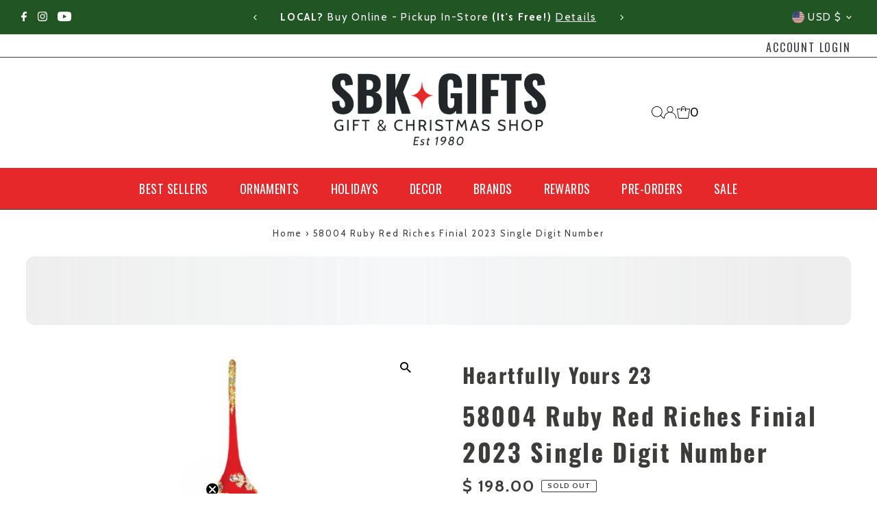

--- FILE ---
content_type: text/html; charset=utf-8
request_url: https://www.sbkgifts.com/products/58004?view=listing
body_size: 577
content:


<template data-html="listing">

  <div class="product-index-inner">
    
      <div class="so icn rectangle_icon">WAITLIST</div><!-- /.so.icn -->
    
  </div><!-- /.product-index-inner -->

  <div class="js-product-image animated prod-image image_square">
    <a href="/products/58004" title="58004 Ruby Red Riches Finial 2023 Single Digit Number">
      <div class="reveal">





<div class="box-ratio " style="padding-bottom: 100.0%;">
  <img src="//www.sbkgifts.com/cdn/shop/files/58004__1.jpg?v=1725035605&amp;width=1200" alt="" srcset="//www.sbkgifts.com/cdn/shop/files/58004__1.jpg?v=1725035605&amp;width=200 200w, //www.sbkgifts.com/cdn/shop/files/58004__1.jpg?v=1725035605&amp;width=300 300w, //www.sbkgifts.com/cdn/shop/files/58004__1.jpg?v=1725035605&amp;width=400 400w, //www.sbkgifts.com/cdn/shop/files/58004__1.jpg?v=1725035605&amp;width=500 500w, //www.sbkgifts.com/cdn/shop/files/58004__1.jpg?v=1725035605&amp;width=600 600w, //www.sbkgifts.com/cdn/shop/files/58004__1.jpg?v=1725035605&amp;width=700 700w, //www.sbkgifts.com/cdn/shop/files/58004__1.jpg?v=1725035605&amp;width=800 800w, //www.sbkgifts.com/cdn/shop/files/58004__1.jpg?v=1725035605&amp;width=1000 1000w, //www.sbkgifts.com/cdn/shop/files/58004__1.jpg?v=1725035605&amp;width=1200 1200w" width="1200" height="1200" loading="eager" fetchpriority="auto" sizes="(min-width: 1601px) 2000px,
  (min-width: 768px) and (max-width: 1600px) 1200px,
  (max-width: 767px) 100vw, 900px" class="">
</div>
<noscript><img src="//www.sbkgifts.com/cdn/shop/files/58004__1.jpg?v=1725035605&amp;width=1200" alt="" srcset="//www.sbkgifts.com/cdn/shop/files/58004__1.jpg?v=1725035605&amp;width=352 352w, //www.sbkgifts.com/cdn/shop/files/58004__1.jpg?v=1725035605&amp;width=832 832w, //www.sbkgifts.com/cdn/shop/files/58004__1.jpg?v=1725035605&amp;width=1200 1200w" width="1200" height="1200"></noscript>


          
</div>
    </a>

    
<button class="quick-view-7728768876742 product-listing__quickview-trigger js-modal-open js-quickview-trigger"
      type="button" name="button"
      data-wau-modal-target="quickview"
      data-product-url="/products/58004?view=quick">Quick shop</button>
    

  </div><!-- /.js-product-image -->

  <div class="product-info">
    <div class="product-info-inner">
      <a href="/products/58004">
        <span class="prod-vendor">Heartfully Yours 23</span>
        <span class="prod-title">58004 Ruby Red Riches Finial 2023 Single Digit Number</span>
      </a>

      
<div class="price price--listing price--sold-out "
><dl class="price__regular">
    <dt>
      <span class="visually-hidden visually-hidden--inline">Regular Price</span>
    </dt>
    <dd>
      <span class="price-item price-item--regular">$ 198.00
</span>
    </dd>
  </dl>
  <dl class="price__sale">
    <dt>
      <span class="visually-hidden visually-hidden--inline">Sale Price</span>
    </dt>
    <dd>
      <span class="price-item price-item--sale">$ 198.00
</span>
    </dd>
    <dt>
      <span class="visually-hidden visually-hidden--inline">Regular Price</span>
    </dt>
    <dd>
      <s class="price-item price-item--regular">
        
      </s>
    </dd>
  </dl>
  <dl class="price__unit">
    <dt>
      <span class="visually-hidden visually-hidden--inline">Unit Price</span>
    </dt>
    <dd class="price-unit-price"><span></span><span aria-hidden="true">/</span><span class="visually-hidden">per&nbsp;</span><span></span></dd>
  </dl>
</div>


      
    </div><!-- /.product-info-inner -->
  </div><!-- /.product-info -->

</template>


--- FILE ---
content_type: application/javascript; charset=utf-8
request_url: https://cdn-widgetsrepository.yotpo.com/v1/loader/-0OL6fRwdBPutI1OGtvGYQ
body_size: 26757
content:

if (typeof (window) !== 'undefined' && window.performance && window.performance.mark) {
  window.performance.mark('yotpo:loader:loaded');
}
var yotpoWidgetsContainer = yotpoWidgetsContainer || { guids: {} };
(function(){
    var guid = "-0OL6fRwdBPutI1OGtvGYQ";
    var loader = {
        loadDep: function (link, onLoad, strategy) {
            var script = document.createElement('script');
            script.onload = onLoad || function(){};
            script.src = link;
            if (strategy === 'defer') {
                script.defer = true;
            } else if (strategy === 'async') {
                script.async = true;
            }
            script.setAttribute("type", "text/javascript");
            script.setAttribute("charset", "utf-8");
            document.head.appendChild(script);
        },
        config: {
            data: {
                guid: guid
            },
            widgets: {
            
                "1092566": {
                    instanceId: "1092566",
                    instanceVersionId: "433387563",
                    templateAssetUrl: "https://cdn-widgetsrepository.yotpo.com/widget-assets/widget-my-rewards/app.v1.4.17-7427.js",
                    cssOverrideAssetUrl: "",
                    customizationCssUrl: "",
                    customizations: {
                      "layout-add-background": "true",
                      "layout-background-color": "#CCCCCCFF",
                      "logged-in-description-color": "#444444FF",
                      "logged-in-description-font-size": "22",
                      "logged-in-description-text": "{{current_point_balance}} points",
                      "logged-in-description-tier-status-text": "{{current_vip_tier_name}} tier",
                      "logged-in-headline-color": "#4D4D4DFF",
                      "logged-in-headline-font-size": "40",
                      "logged-in-headline-text": "Hi {{first_name}}!",
                      "logged-in-primary-button-cta-type": "redemptionWidget",
                      "logged-in-primary-button-text": "Redeem points",
                      "logged-in-secondary-button-text": "Rewards history",
                      "logged-out-headline-color": "#4D4D4DFF",
                      "logged-out-headline-font-size": "26",
                      "logged-out-headline-text": "How it Works",
                      "primary-button-background-color": "#444444FF",
                      "primary-button-text-color": "#FFFFFFFF",
                      "primary-button-type": "rounded_filled_rectangle",
                      "primary-font-name-and-url": "Oswald@500|https://cdn-widgetsrepository.yotpo.com/web-fonts/css/oswald/v1/oswald_500.css",
                      "reward-step-1-displayname": "Step 1",
                      "reward-step-1-settings-description": "Create an account and\nearn 100 points.",
                      "reward-step-1-settings-description-color": "#6C6C6C",
                      "reward-step-1-settings-description-font-size": "16",
                      "reward-step-1-settings-icon": "default",
                      "reward-step-1-settings-icon-color": "#4D4D4DFF",
                      "reward-step-1-settings-title": "Sign up",
                      "reward-step-1-settings-title-color": "#4D4D4DFF",
                      "reward-step-1-settings-title-font-size": "20",
                      "reward-step-2-displayname": "Step 2",
                      "reward-step-2-settings-description": "Earn points every time\nyou shop.",
                      "reward-step-2-settings-description-color": "#6C6C6C",
                      "reward-step-2-settings-description-font-size": "16",
                      "reward-step-2-settings-icon": "default",
                      "reward-step-2-settings-icon-color": "#4D4D4DFF",
                      "reward-step-2-settings-title": "Earn points",
                      "reward-step-2-settings-title-color": "#4D4D4DFF",
                      "reward-step-2-settings-title-font-size": "20",
                      "reward-step-3-displayname": "Step 3",
                      "reward-step-3-settings-description": "Redeem points for\nexclusive rewards.",
                      "reward-step-3-settings-description-color": "#6C6C6C",
                      "reward-step-3-settings-description-font-size": "16",
                      "reward-step-3-settings-icon": "default",
                      "reward-step-3-settings-icon-color": "#4D4D4DFF",
                      "reward-step-3-settings-title": "Redeem points",
                      "reward-step-3-settings-title-color": "#4D4D4DFF",
                      "reward-step-3-settings-title-font-size": "20",
                      "rewards-history-approved-text": "Approved",
                      "rewards-history-background-color": "rgba(0,0,0,0.79)",
                      "rewards-history-headline-color": "#4D4D4DFF",
                      "rewards-history-headline-font-size": "26",
                      "rewards-history-headline-text": "Rewards History",
                      "rewards-history-pending-text": "Pending",
                      "rewards-history-refunded-text": "Refunded",
                      "rewards-history-reversed-text": "Reversed",
                      "rewards-history-table-action-col-text": "Action",
                      "rewards-history-table-date-col-text": "Date",
                      "rewards-history-table-expiration-col-text": "Points expire on",
                      "rewards-history-table-points-col-text": "Points",
                      "rewards-history-table-status-col-text": "Status",
                      "rewards-history-table-store-col-text": "Store",
                      "secondary-button-background-color": "#44444400",
                      "secondary-button-text-color": "#44444400",
                      "secondary-button-type": "rounded_rectangle",
                      "secondary-font-name-and-url": "Poppins@400|https://cdn-widgetsrepository.yotpo.com/web-fonts/css/poppins/v1/poppins_400.css",
                      "show-logged-in-description-points-balance": true,
                      "show-logged-in-description-tier-status": false,
                      "view-grid-points-column-color": "#444444FF",
                      "view-grid-rectangular-background-color": "#E2E2E2FF",
                      "view-grid-type": "border"
                    },
                    staticContent: {
                      "cssEditorEnabled": false,
                      "currency": "USD",
                      "isHidden": false,
                      "isMultiCurrencyEnabled": false,
                      "isMultiStoreMerchant": false,
                      "isOptInFlowEnabled": true,
                      "isShopifyNewAccountsVersion": false,
                      "isVipTiersEnabled": false,
                      "merchantId": "2440",
                      "platformName": "shopify",
                      "storeId": "NOajMMuPs81c5NhwODS6iQ3b2xDaiB06NgBn0QGK"
                    },
                    className: "MyRewardsWidget",
                    dependencyGroupId: 2
                },
            
                "1092565": {
                    instanceId: "1092565",
                    instanceVersionId: "356731128",
                    templateAssetUrl: "https://cdn-widgetsrepository.yotpo.com/widget-assets/widget-visual-redemption/app.v1.1.5-7351.js",
                    cssOverrideAssetUrl: "",
                    customizationCssUrl: "",
                    customizations: {
                      "description-color": "#6C6C6C",
                      "description-font-size": "16",
                      "headline-color": "#4D4D4DFF",
                      "headline-font-size": "26",
                      "layout-background-color": "#CCCCCCFF",
                      "primary-font-name-and-url": "Oswald@500|https://cdn-widgetsrepository.yotpo.com/web-fonts/css/oswald/v1/oswald_500.css",
                      "redemption-1-displayname": "Tile 1",
                      "redemption-1-settings-cost": "0 points",
                      "redemption-1-settings-cost-color": "#6C6C6C",
                      "redemption-1-settings-cost-font-size": "16",
                      "redemption-1-settings-frame-color": "#BCBCBC",
                      "redemption-1-settings-reward": "$0 off",
                      "redemption-1-settings-reward-color": "#000000",
                      "redemption-1-settings-reward-font-size": "20",
                      "redemption-2-displayname": "Tile 2",
                      "redemption-2-settings-cost": "0 points",
                      "redemption-2-settings-cost-color": "#6C6C6C",
                      "redemption-2-settings-cost-font-size": "16",
                      "redemption-2-settings-frame-color": "#BCBCBC",
                      "redemption-2-settings-reward": "$0 off",
                      "redemption-2-settings-reward-color": "#000000",
                      "redemption-2-settings-reward-font-size": "20",
                      "redemption-3-displayname": "Tile 3",
                      "redemption-3-settings-cost": "0 points",
                      "redemption-3-settings-cost-color": "#6C6C6C",
                      "redemption-3-settings-cost-font-size": "16",
                      "redemption-3-settings-frame-color": "#BCBCBC",
                      "redemption-3-settings-reward": "$0 off",
                      "redemption-3-settings-reward-color": "#000000",
                      "redemption-3-settings-reward-font-size": "20",
                      "rule-color": "#4D4D4DFF",
                      "rule-dots-color": "#444444FF",
                      "rule-font-size": "16",
                      "secondary-font-name-and-url": "Poppins@400|https://cdn-widgetsrepository.yotpo.com/web-fonts/css/poppins/v1/poppins_400.css",
                      "selected-extensions": [
                        "1",
                        "2",
                        "3"
                      ],
                      "view-layout": "full-layout",
                      "visual-redemption-description": "Redeeming your points is easy! Just log in, and choose an eligible reward at checkout.",
                      "visual-redemption-headline": "How to Use Your Points",
                      "visual-redemption-rule": "100 points equals $1"
                    },
                    staticContent: {
                      "cssEditorEnabled": false,
                      "currency": "USD",
                      "isHidden": false,
                      "isMultiCurrencyEnabled": false,
                      "isShopifyNewAccountsVersion": false,
                      "platformName": "shopify",
                      "storeId": "NOajMMuPs81c5NhwODS6iQ3b2xDaiB06NgBn0QGK"
                    },
                    className: "VisualRedemptionWidget",
                    dependencyGroupId: 2
                },
            
                "1092564": {
                    instanceId: "1092564",
                    instanceVersionId: "466660697",
                    templateAssetUrl: "https://cdn-widgetsrepository.yotpo.com/widget-assets/widget-hero-section/app.v1.8.0-7479.js",
                    cssOverrideAssetUrl: "",
                    customizationCssUrl: "",
                    customizations: {
                      "background-image-url": "https://cdn-widget-assets.yotpo.com/widget-hero-section/customizations/defaults/background-image.jpg?v=1",
                      "description-color": "#4D4D4DFF",
                      "description-font-size": "16",
                      "description-text-logged-in": "As a member, you'll earn points and exclusive rewards every time you shop.",
                      "description-text-logged-out": "Become a member and earn points and exclusive rewards every time you shop.",
                      "headline-color": "#4D4D4DFF",
                      "headline-font-size": "26",
                      "headline-text-logged-in": "Welcome to the club",
                      "headline-text-logged-in-non-member": "You’re a step away from rewards!",
                      "headline-text-logged-out": "Join the club",
                      "login-button-color": "#4D4D4DFF",
                      "login-button-text": "Log in",
                      "login-button-text-color": "#4D4D4DFF",
                      "login-button-type": "rounded_rectangle",
                      "member-optin-disclaimer": "To customize the disclaimer and button asking non-members to join your program, go to \u003cb\u003ePage Settings.\u003c/b\u003e",
                      "mobile-background-image-url": "https://cdn-widget-assets.yotpo.com/widget-hero-section/customizations/defaults/background-image-mobile.jpg",
                      "mode-is-page-settings": false,
                      "primary-font-name-and-url": "Oswald@500|https://cdn-widgetsrepository.yotpo.com/web-fonts/css/oswald/v1/oswald_500.css",
                      "register-button-color": "#4D4D4DFF",
                      "register-button-text": "Join now",
                      "register-button-text-color": "#FFFFFFFF",
                      "register-button-type": "rounded_filled_rectangle",
                      "reward-opt-in-join-now-button-label": "Complete program signup",
                      "rewards-disclaimer-text": "I agree to the program’s [terms](http://example.net/terms) and [privacy policy](http://example.net/privacy-policy)",
                      "rewards-disclaimer-text-color": "#00000",
                      "rewards-disclaimer-text-size": "12px",
                      "rewards-disclaimer-type": "no-disclaimer",
                      "secondary-font-name-and-url": "Poppins@400|https://cdn-widgetsrepository.yotpo.com/web-fonts/css/poppins/v1/poppins_400.css",
                      "text-background-color": "#FFFFFFFF",
                      "text-background-show-on-desktop": "true",
                      "text-background-show-on-mobile": "true",
                      "view-layout": "left-layout"
                    },
                    staticContent: {
                      "cssEditorEnabled": false,
                      "isHidden": false,
                      "isOptInFlowEnabled": true,
                      "isShopifyNewAccountsVersion": false,
                      "merchantId": "2440",
                      "platformName": "shopify",
                      "storeId": "NOajMMuPs81c5NhwODS6iQ3b2xDaiB06NgBn0QGK",
                      "storeLoginUrl": "//www.sbkgifts.com/account/login",
                      "storeRegistrationUrl": "//www.sbkgifts.com/account/register"
                    },
                    className: "HeroSectionWidget",
                    dependencyGroupId: 2
                },
            
                "1092563": {
                    instanceId: "1092563",
                    instanceVersionId: "356800814",
                    templateAssetUrl: "https://cdn-widgetsrepository.yotpo.com/widget-assets/widget-referral-widget/app.v2.5.19-7355.js",
                    cssOverrideAssetUrl: "",
                    customizationCssUrl: "",
                    customizations: {
                      "background-color": "#F6F1EE",
                      "background-image-url": "https://cdn-widget-assets.yotpo.com/widget-referral-widget/customizations/defaults/background-image.jpg",
                      "customer-email-view-button-text": "Next",
                      "customer-email-view-description": "Give your friends $10 off their first order of $5, and get 500 points for each successful referral.",
                      "customer-email-view-header": "Refer a Friend",
                      "customer-email-view-input-placeholder": "Your email address",
                      "customer-email-view-title": "GIVE $10, GET 500 POINTS",
                      "customer-name-view-input-placeholder": "Your first name",
                      "default-toggle": true,
                      "description-color": "#6C6C6C",
                      "description-font-size": "16px",
                      "final-view-button-text": "REFER MORE FRIENDS",
                      "final-view-description": "Remind your friends to check their email",
                      "final-view-error-description": "We were unable to share the referral link. Go back to the previous step to try again.",
                      "final-view-error-text": "GO BACK",
                      "final-view-error-title": "Something went wrong",
                      "final-view-title": "THANKS FOR REFERRING",
                      "fonts-primary-font-name-and-url": "Oswald@500|https://cdn-widgetsrepository.yotpo.com/web-fonts/css/oswald/v1/oswald_500.css",
                      "fonts-secondary-font-name-and-url": "Poppins@400|https://cdn-widgetsrepository.yotpo.com/web-fonts/css/poppins/v1/poppins_400.css",
                      "header-color": "#4D4D4DFF",
                      "header-font-size": "16px",
                      "main-share-option-desktop": "main_share_email",
                      "main-share-option-mobile": "main_share_sms",
                      "more-share-ways-text": "MORE WAYS TO SHARE",
                      "next-button-background-color": "#444444FF",
                      "next-button-font-size": "16px",
                      "next-button-size": "standard",
                      "next-button-text-color": "#FFFFFFFF",
                      "next-button-type": "rounded_filled_rectangle",
                      "referral-history-completed-points-text": "{{points}} POINTS",
                      "referral-history-completed-status-type": "text",
                      "referral-history-confirmed-status": "Completed",
                      "referral-history-pending-status": "Pending",
                      "referral-history-redeem-text": "You can redeem your points for a reward, or apply your reward code at checkout.",
                      "referral-history-sumup-line-points-text": "{{points}} POINTS",
                      "referral-history-sumup-line-text": "Your Rewards",
                      "referral-views-button-text": "Next",
                      "referral-views-copy-link-button-text": "Copy link",
                      "referral-views-description": "Give your friends $10 off their first order of $5, and get 500 points for each successful referral.",
                      "referral-views-email-share-body": "How does a discount off your first order at {{company_name}} sound? Use the link below and once you've shopped, I'll get a reward too.\n{{referral_link}}",
                      "referral-views-email-share-subject": "Discount to a Store You'll Love!",
                      "referral-views-email-share-type": "marketing_email",
                      "referral-views-friends-input-placeholder": "Friend’s email address",
                      "referral-views-header": "Refer a Friend",
                      "referral-views-personal-email-button-text": "Share via email",
                      "referral-views-sms-button-text": "Share via SMS",
                      "referral-views-title": "GIVE $10, GET 500 POINTS",
                      "referral-views-whatsapp-button-text": "Share via WhatsApp",
                      "share-allow-copy-link": true,
                      "share-allow-email": true,
                      "share-allow-facebook": true,
                      "share-allow-sms": true,
                      "share-allow-twitter": true,
                      "share-allow-whatsapp": true,
                      "share-facebook-header": "Get a discount and shop today!",
                      "share-facebook-image-url": "",
                      "share-headline-text-color": "#4D4D4DFF",
                      "share-icons-color": "#4D4D4DFF",
                      "share-settings-copyLink": true,
                      "share-settings-default-checkbox": true,
                      "share-settings-default-mobile-checkbox": true,
                      "share-settings-email": true,
                      "share-settings-facebook": true,
                      "share-settings-fbMessenger": true,
                      "share-settings-mobile-copyLink": true,
                      "share-settings-mobile-email": true,
                      "share-settings-mobile-facebook": true,
                      "share-settings-mobile-fbMessenger": true,
                      "share-settings-mobile-sms": true,
                      "share-settings-mobile-twitter": true,
                      "share-settings-mobile-whatsapp": true,
                      "share-settings-twitter": true,
                      "share-settings-whatsapp": true,
                      "share-sms-message": "I love {{company_name}}! Shop using my link to get a discount {{referral_link}}",
                      "share-twitter-message": "These guys are great! Get a discount using my link: ",
                      "share-whatsapp-message": "I love {{company_name}}! Shop using my link to get a discount {{referral_link}}",
                      "tab-size": "small",
                      "tab-type": "lower_line",
                      "tab-view-primary-tab-text": "Refer a Friend",
                      "tab-view-secondary-tab-text": "Your Referrals",
                      "tile-color": "#CCCCCCFF",
                      "title-color": "#4D4D4DFF",
                      "title-font-size": "26px",
                      "view-exit-intent-enabled": false,
                      "view-exit-intent-mobile-timeout-ms": 10000,
                      "view-is-popup": false,
                      "view-layout": "left",
                      "view-popup-delay-ms": 0,
                      "view-show-customer-name": "false",
                      "view-show-popup-on-exit": false,
                      "view-show-referral-history": false,
                      "view-table-rectangular-dark-pending-color": "rgba( 0, 0, 0, 0.6 )",
                      "view-table-rectangular-light-pending-color": "#FFFFFF",
                      "view-table-selected-color": "#0F8383",
                      "view-table-theme": "dark",
                      "view-table-type": "lines"
                    },
                    staticContent: {
                      "companyName": "SBKGifts.com",
                      "cssEditorEnabled": false,
                      "currency": "USD",
                      "hasPrimaryFontsFeature": true,
                      "isHidden": false,
                      "isMultiCurrencyEnabled": false,
                      "merchantId": "2440",
                      "migrateTabColorToBackground": true,
                      "platformName": "shopify",
                      "referralHistoryEnabled": true,
                      "referralHost": "http://rwrd.io"
                    },
                    className: "ReferralWidget",
                    dependencyGroupId: 2
                },
            
                "1092562": {
                    instanceId: "1092562",
                    instanceVersionId: "466706460",
                    templateAssetUrl: "https://cdn-widgetsrepository.yotpo.com/widget-assets/widget-loyalty-campaigns/app.v1.2.14-7481.js",
                    cssOverrideAssetUrl: "",
                    customizationCssUrl: "",
                    customizations: {
                      "campaign-description-font-color": "#6C6C6C",
                      "campaign-description-size": "16px",
                      "campaign-item-1413944-action-tile-ask-year": "true",
                      "campaign-item-1413944-action-tile-birthday-required-field-message": "This field is required",
                      "campaign-item-1413944-action-tile-birthday-thank-you-message": "Thanks! We're looking forward to helping you celebrate :)",
                      "campaign-item-1413944-action-tile-european-date-format": "false",
                      "campaign-item-1413944-action-tile-message-text": "If your birthday is within the next 30 days, your reward will be granted in delay, up to 30 days.",
                      "campaign-item-1413944-action-tile-month-names": "January,February,March,April,May,June,July,August,September,October,November,December",
                      "campaign-item-1413944-action-tile-title": "Earn 100 points on your birthday",
                      "campaign-item-1413944-background-color": "transparent",
                      "campaign-item-1413944-background-image-color-overlay": "rgba(0, 0, 0, .4)",
                      "campaign-item-1413944-background-type": "color",
                      "campaign-item-1413944-border-color": "#BCBCBC",
                      "campaign-item-1413944-description-font-color": "#6c6c6c",
                      "campaign-item-1413944-description-font-size": "16",
                      "campaign-item-1413944-exclude_audience_ids": null,
                      "campaign-item-1413944-exclude_audience_names": [],
                      "campaign-item-1413944-icon-color": "#444444FF",
                      "campaign-item-1413944-icon-type": "defaultIcon",
                      "campaign-item-1413944-include_audience_ids": "1",
                      "campaign-item-1413944-include_audience_names": [
                        "All customers"
                      ],
                      "campaign-item-1413944-special-reward-enabled": "false",
                      "campaign-item-1413944-special-reward-headline-background-color": "#FFFFFFFF",
                      "campaign-item-1413944-special-reward-headline-text": "Just for you!",
                      "campaign-item-1413944-special-reward-headline-title-font-color": "#4D4D4DFF",
                      "campaign-item-1413944-special-reward-headline-title-font-size": "12",
                      "campaign-item-1413944-special-reward-tile-border-color": "#4D4D4DFF",
                      "campaign-item-1413944-tile-description": "Happy Birthday!",
                      "campaign-item-1413944-tile-reward": "100 points",
                      "campaign-item-1413944-title-font-color": "#4D4D4DFF",
                      "campaign-item-1413944-title-font-size": "18",
                      "campaign-item-1413944-type": "BirthdayCampaign",
                      "campaign-item-1413945-background-color": "transparent",
                      "campaign-item-1413945-background-image-color-overlay": "rgba(0, 0, 0, .4)",
                      "campaign-item-1413945-background-type": "color",
                      "campaign-item-1413945-border-color": "#BCBCBC",
                      "campaign-item-1413945-description-font-color": "#6c6c6c",
                      "campaign-item-1413945-description-font-size": "16",
                      "campaign-item-1413945-exclude_audience_ids": null,
                      "campaign-item-1413945-exclude_audience_names": [],
                      "campaign-item-1413945-hover-view-tile-message": "Earn 200 points when you make 4 purchases",
                      "campaign-item-1413945-icon-color": "#444444FF",
                      "campaign-item-1413945-icon-type": "defaultIcon",
                      "campaign-item-1413945-include_audience_ids": "1",
                      "campaign-item-1413945-include_audience_names": [
                        "All customers"
                      ],
                      "campaign-item-1413945-special-reward-enabled": "false",
                      "campaign-item-1413945-special-reward-headline-background-color": "#FFFFFFFF",
                      "campaign-item-1413945-special-reward-headline-text": "Just for you!",
                      "campaign-item-1413945-special-reward-headline-title-font-color": "#4D4D4DFF",
                      "campaign-item-1413945-special-reward-headline-title-font-size": "12",
                      "campaign-item-1413945-special-reward-tile-border-color": "#4D4D4DFF",
                      "campaign-item-1413945-tile-description": "Make 4 $150+ purchases",
                      "campaign-item-1413945-tile-reward": "200 points",
                      "campaign-item-1413945-title-font-color": "#4D4D4DFF",
                      "campaign-item-1413945-title-font-size": "18",
                      "campaign-item-1413945-type": "TransactionBasedCampaign",
                      "campaign-item-1413946-action-tile-action-text": "Sign up for texts",
                      "campaign-item-1413946-action-tile-title": "Earn 25 points when you sign up for text messages!",
                      "campaign-item-1413946-background-color": "transparent",
                      "campaign-item-1413946-background-image-color-overlay": "rgba(0, 0, 0, .4)",
                      "campaign-item-1413946-background-type": "color",
                      "campaign-item-1413946-border-color": "#BCBCBC",
                      "campaign-item-1413946-description-font-color": "#6c6c6c",
                      "campaign-item-1413946-description-font-size": "16",
                      "campaign-item-1413946-exclude_audience_ids": null,
                      "campaign-item-1413946-exclude_audience_names": [],
                      "campaign-item-1413946-icon-color": "#444444FF",
                      "campaign-item-1413946-icon-type": "defaultIcon",
                      "campaign-item-1413946-include_audience_ids": "1",
                      "campaign-item-1413946-include_audience_names": [
                        "All customers"
                      ],
                      "campaign-item-1413946-special-reward-enabled": "false",
                      "campaign-item-1413946-special-reward-headline-background-color": "#FFFFFFFF",
                      "campaign-item-1413946-special-reward-headline-text": "Just for you!",
                      "campaign-item-1413946-special-reward-headline-title-font-color": "#4D4D4DFF",
                      "campaign-item-1413946-special-reward-headline-title-font-size": "12",
                      "campaign-item-1413946-special-reward-tile-border-color": "#4D4D4DFF",
                      "campaign-item-1413946-tile-description": "Signed up for texts",
                      "campaign-item-1413946-tile-reward": "25 points",
                      "campaign-item-1413946-title-font-color": "#4D4D4DFF",
                      "campaign-item-1413946-title-font-size": "18",
                      "campaign-item-1413946-type": "SmsSignUpCampaign",
                      "campaign-item-1416897-action-tile-action-text": "Follow @sbkgifts",
                      "campaign-item-1416897-action-tile-title": "Earn 15 points when you follow us on Instagram",
                      "campaign-item-1416897-background-color": "transparent",
                      "campaign-item-1416897-background-image-color-overlay": "rgba(0, 0, 0, .4)",
                      "campaign-item-1416897-background-type": "color",
                      "campaign-item-1416897-border-color": "#BCBCBC",
                      "campaign-item-1416897-description-font-color": "#6c6c6c",
                      "campaign-item-1416897-description-font-size": "16",
                      "campaign-item-1416897-exclude_audience_ids": null,
                      "campaign-item-1416897-exclude_audience_names": [],
                      "campaign-item-1416897-icon-color": "#444444FF",
                      "campaign-item-1416897-icon-type": "defaultIcon",
                      "campaign-item-1416897-include_audience_ids": "1",
                      "campaign-item-1416897-include_audience_names": [
                        "All customers"
                      ],
                      "campaign-item-1416897-special-reward-enabled": "false",
                      "campaign-item-1416897-special-reward-headline-background-color": "#FFFFFFFF",
                      "campaign-item-1416897-special-reward-headline-text": "Just for you!",
                      "campaign-item-1416897-special-reward-headline-title-font-color": "#4D4D4DFF",
                      "campaign-item-1416897-special-reward-headline-title-font-size": "12",
                      "campaign-item-1416897-special-reward-tile-border-color": "#4D4D4DFF",
                      "campaign-item-1416897-tile-description": "Follow us on Instagram",
                      "campaign-item-1416897-tile-reward": "15 points",
                      "campaign-item-1416897-title-font-color": "#4D4D4DFF",
                      "campaign-item-1416897-title-font-size": "18",
                      "campaign-item-1416897-type": "InstagramFollowCampaign",
                      "campaign-item-1416898-action-tile-action-text": "Share on Facebook",
                      "campaign-item-1416898-action-tile-title": "Earn 15 points when you share us on Facebook",
                      "campaign-item-1416898-background-color": "transparent",
                      "campaign-item-1416898-background-image-color-overlay": "rgba(0, 0, 0, .4)",
                      "campaign-item-1416898-background-type": "color",
                      "campaign-item-1416898-border-color": "#BCBCBC",
                      "campaign-item-1416898-description-font-color": "#6c6c6c",
                      "campaign-item-1416898-description-font-size": "16",
                      "campaign-item-1416898-exclude_audience_ids": null,
                      "campaign-item-1416898-exclude_audience_names": [],
                      "campaign-item-1416898-icon-color": "#444444FF",
                      "campaign-item-1416898-icon-type": "defaultIcon",
                      "campaign-item-1416898-include_audience_ids": "1",
                      "campaign-item-1416898-include_audience_names": [
                        "All customers"
                      ],
                      "campaign-item-1416898-special-reward-enabled": "false",
                      "campaign-item-1416898-special-reward-headline-background-color": "#FFFFFFFF",
                      "campaign-item-1416898-special-reward-headline-text": "Just for you!",
                      "campaign-item-1416898-special-reward-headline-title-font-color": "#4D4D4DFF",
                      "campaign-item-1416898-special-reward-headline-title-font-size": "12",
                      "campaign-item-1416898-special-reward-tile-border-color": "#4D4D4DFF",
                      "campaign-item-1416898-tile-description": "Facebook Share",
                      "campaign-item-1416898-tile-reward": "15 points",
                      "campaign-item-1416898-title-font-color": "#4D4D4DFF",
                      "campaign-item-1416898-title-font-size": "18",
                      "campaign-item-1416898-type": "FacebookShareCampaign",
                      "campaign-item-1511256-background-color": "transparent",
                      "campaign-item-1511256-background-image-color-overlay": "rgba(0, 0, 0, .4)",
                      "campaign-item-1511256-background-type": "color",
                      "campaign-item-1511256-border-color": "#BCBCBC",
                      "campaign-item-1511256-description-font-color": "#6c6c6c",
                      "campaign-item-1511256-description-font-size": "16",
                      "campaign-item-1511256-exclude_audience_ids": null,
                      "campaign-item-1511256-exclude_audience_names": [],
                      "campaign-item-1511256-hover-view-tile-message": "Earn 25 points when you join our rewards program",
                      "campaign-item-1511256-icon-color": "#444444FF",
                      "campaign-item-1511256-icon-type": "defaultIcon",
                      "campaign-item-1511256-include_audience_ids": "1",
                      "campaign-item-1511256-include_audience_names": [
                        "All customers"
                      ],
                      "campaign-item-1511256-special-reward-enabled": "false",
                      "campaign-item-1511256-special-reward-headline-background-color": "#FFFFFFFF",
                      "campaign-item-1511256-special-reward-headline-text": "Just for you!",
                      "campaign-item-1511256-special-reward-headline-title-font-color": "#4D4D4DFF",
                      "campaign-item-1511256-special-reward-headline-title-font-size": "12",
                      "campaign-item-1511256-special-reward-tile-border-color": "#4D4D4DFF",
                      "campaign-item-1511256-tile-description": "Join our program",
                      "campaign-item-1511256-tile-reward": "25 points",
                      "campaign-item-1511256-title-font-color": "#4D4D4DFF",
                      "campaign-item-1511256-title-font-size": "18",
                      "campaign-item-1511256-type": "CreateAccountCampaign",
                      "campaign-item-6727-background-color": "transparent",
                      "campaign-item-6727-background-image-color-overlay": "rgba(0, 0, 0, .4)",
                      "campaign-item-6727-background-type": "color",
                      "campaign-item-6727-border-color": "#BCBCBC",
                      "campaign-item-6727-description-font-color": "#6c6c6c",
                      "campaign-item-6727-description-font-size": "16",
                      "campaign-item-6727-exclude_audience_ids": null,
                      "campaign-item-6727-exclude_audience_names": [],
                      "campaign-item-6727-hover-view-tile-message": "Earn 1 point for every $1 spent",
                      "campaign-item-6727-icon-color": "#444444FF",
                      "campaign-item-6727-icon-type": "defaultIcon",
                      "campaign-item-6727-include_audience_ids": "1",
                      "campaign-item-6727-include_audience_names": [
                        "All customers"
                      ],
                      "campaign-item-6727-special-reward-enabled": "false",
                      "campaign-item-6727-special-reward-headline-background-color": "#FFFFFFFF",
                      "campaign-item-6727-special-reward-headline-text": "Just for you!",
                      "campaign-item-6727-special-reward-headline-title-font-color": "#4D4D4DFF",
                      "campaign-item-6727-special-reward-headline-title-font-size": "12",
                      "campaign-item-6727-special-reward-tile-border-color": "#4D4D4DFF",
                      "campaign-item-6727-tile-description": "Purchase",
                      "campaign-item-6727-tile-reward": "1 point for every $1 spent",
                      "campaign-item-6727-title-font-color": "#4D4D4DFF",
                      "campaign-item-6727-title-font-size": "18",
                      "campaign-item-6727-type": "PointsForPurchasesCampaign",
                      "campaign-title-font-color": "#000000",
                      "campaign-title-size": "20px",
                      "completed-tile-headline": "Completed",
                      "completed-tile-message": "You've already used this option",
                      "container-headline": "Ways to Earn",
                      "general-hover-tile-button-color": "#4D4D4DFF",
                      "general-hover-tile-button-text-color": "#FFFFFFFF",
                      "general-hover-tile-button-type": "rounded_filled_rectangle",
                      "general-hover-tile-color-overlay": "#FFFFFFFF",
                      "general-hover-tile-text-color": "#4D4D4DFF",
                      "headline-font-color": "#4D4D4DFF",
                      "headline-font-size": "26px",
                      "layout-background-color": "#FFFFFFFF",
                      "layout-background-enabled": "true",
                      "logged-in-non-member-button-text": "Join now",
                      "logged-in-non-member-link-destination": "banner_section",
                      "logged-out-is-redirect-after-login-to-current-page": "true",
                      "logged-out-message": "Already a member?",
                      "logged-out-sign-in-text": "Log in",
                      "logged-out-sign-up-text": "Sign up",
                      "main-text-font-name-and-url": "Oswald@500|https://cdn-widgetsrepository.yotpo.com/web-fonts/css/oswald/v1/oswald_500.css",
                      "secondary-text-font-name-and-url": "Poppins@400|https://cdn-widgetsrepository.yotpo.com/web-fonts/css/poppins/v1/poppins_400.css",
                      "selected-audiences": "1",
                      "selected-extensions": [
                        "6727",
                        "1413944",
                        "1413945",
                        "1413946",
                        "1416897",
                        "1416898",
                        "1511256"
                      ],
                      "special-reward-enabled": "false",
                      "special-reward-headline-background-color": "#FFFFFFFF",
                      "special-reward-headline-text": "Special for you",
                      "special-reward-headline-title-font-color": "#4D4D4DFF",
                      "special-reward-headline-title-font-size": "12",
                      "special-reward-tile-border-color": "#4D4D4DFF",
                      "tile-border-color": "#BCBCBC",
                      "tile-spacing-type": "small",
                      "tiles-background-color": "#FFFFFF",
                      "time-between-rewards-days": "You'll be eligible again in *|days|* days",
                      "time-between-rewards-hours": "You'll be eligible again in *|hours|* hours"
                    },
                    staticContent: {
                      "companyName": "SBKGifts.com",
                      "cssEditorEnabled": false,
                      "currency": "USD",
                      "facebookAppId": "1647129615540489",
                      "isHidden": false,
                      "isMultiCurrencyEnabled": false,
                      "isOptInFlowEnabled": true,
                      "isSegmentationsPickerEnabled": false,
                      "isShopifyNewAccountsVersion": false,
                      "merchantId": "2440",
                      "platformName": "shopify",
                      "storeAccountLoginUrl": "//www.sbkgifts.com/account/login",
                      "storeAccountRegistrationUrl": "//www.sbkgifts.com/account/register",
                      "storeId": "NOajMMuPs81c5NhwODS6iQ3b2xDaiB06NgBn0QGK"
                    },
                    className: "CampaignWidget",
                    dependencyGroupId: 2
                },
            
                "1092561": {
                    instanceId: "1092561",
                    instanceVersionId: "466684161",
                    templateAssetUrl: "https://cdn-widgetsrepository.yotpo.com/widget-assets/widget-coupons-redemption/app.v1.1.27-7480.js",
                    cssOverrideAssetUrl: "",
                    customizationCssUrl: "",
                    customizations: {
                      "confirmation-step-cancel-option": "No",
                      "confirmation-step-confirm-option": "Yes",
                      "confirmation-step-title": "Are you sure?",
                      "coupon-background-type": "no-background",
                      "coupon-code-copied-message-body": "Thank you for redeeming your points. Please paste the code at checkout",
                      "coupon-code-copied-message-color": "#707997",
                      "coupon-code-copied-message-title": "",
                      "coupons-redemption-description": "Redeeming your points is easy! Just click Redeem my points, and select an eligible reward.",
                      "coupons-redemption-headline": "How to Use Your Points",
                      "coupons-redemption-rule": "100 points equals $1",
                      "description-color": "#6C6C6C",
                      "description-font-size": "16",
                      "discount-bigger-than-subscription-cost-text": "Your next subscription is lower than the redemption amount",
                      "donate-button-text": "Donate",
                      "donation-success-message-body": "Thank you for donating ${{donation_amount}} to {{company_name}}",
                      "donation-success-message-color": "#707997",
                      "donation-success-message-title": "Success",
                      "error-message-color": "#f04860",
                      "error-message-title": "",
                      "headline-color": "#4D4D4DFF",
                      "headline-font-size": "26",
                      "layout-background-color": "#F6F1EE",
                      "local-enable-opt-in-flow": false,
                      "local-member-optin-disclaimer": "Add a disclaimer and button asking non-members to join your program.",
                      "local-member-optin-disclaimer-part2": "To customize them, go to \u003cb\u003ePage Settings.\u003c/b\u003e",
                      "login-button-color": "#444444FF",
                      "login-button-text": "Redeem my points",
                      "login-button-text-color": "#FFFFFFFF",
                      "login-button-type": "rounded_filled_rectangle",
                      "message-font-size": "14",
                      "missing-points-amount-text": "You don't have enough points to redeem",
                      "next-subscription-headline-text": "NEXT ORDER",
                      "next-subscription-subtitle-text": "{{product_name}} {{next_order_amount}}",
                      "no-subscription-subtitle-text": "No ongoing subscriptions",
                      "point-balance-text": "You have {{current_point_balance}} points",
                      "points-balance-color": "#4D4D4DFF",
                      "points-balance-font-size": "16",
                      "points-balance-number-color": "#444444FF",
                      "primary-font-name-and-url": "Oswald@500|https://cdn-widgetsrepository.yotpo.com/web-fonts/css/oswald/v1/oswald_500.css",
                      "redeem-button-color": "#0F8383",
                      "redeem-button-text": "Redeem",
                      "redeem-button-text-color": "#FFFFFF",
                      "redeem-button-type": "rounded_filled_rectangle",
                      "redeem-frame-color": "#BCBCBC",
                      "redemption-841148-displayname": "$5 Kringle Cash",
                      "redemption-841148-settings-button-color": "#444444FF",
                      "redemption-841148-settings-button-text": "Redeem",
                      "redemption-841148-settings-button-text-color": "#FFFFFFFF",
                      "redemption-841148-settings-button-type": "rounded_filled_rectangle",
                      "redemption-841148-settings-call-to-action-button-text": "Redeem",
                      "redemption-841148-settings-cost": 100,
                      "redemption-841148-settings-cost-color": "#6C6C6C",
                      "redemption-841148-settings-cost-font-size": "16",
                      "redemption-841148-settings-cost-text": "{{points}} points",
                      "redemption-841148-settings-coupon-cost-font-size": "15",
                      "redemption-841148-settings-coupon-reward-font-size": "20",
                      "redemption-841148-settings-discount-amount-cents": 500,
                      "redemption-841148-settings-discount-type": "fixed_amount",
                      "redemption-841148-settings-frame-color": "#4D4D4DFF",
                      "redemption-841148-settings-reward": "$5 Kringle Cash",
                      "redemption-841148-settings-reward-color": "#4D4D4DFF",
                      "redemption-841148-settings-reward-font-size": "20",
                      "redemption-841148-settings-success-message-text": "Reward Applied",
                      "redemption-842091-displayname": "$10 Kringle Cash",
                      "redemption-842091-settings-button-color": "#444444FF",
                      "redemption-842091-settings-button-text": "Redeem",
                      "redemption-842091-settings-button-text-color": "#FFFFFFFF",
                      "redemption-842091-settings-button-type": "rounded_filled_rectangle",
                      "redemption-842091-settings-call-to-action-button-text": "Redeem",
                      "redemption-842091-settings-cost": 200,
                      "redemption-842091-settings-cost-color": "#6C6C6C",
                      "redemption-842091-settings-cost-font-size": "16",
                      "redemption-842091-settings-cost-text": "{{points}} points",
                      "redemption-842091-settings-coupon-cost-font-size": "15",
                      "redemption-842091-settings-coupon-reward-font-size": "20",
                      "redemption-842091-settings-discount-amount-cents": 1000,
                      "redemption-842091-settings-discount-type": "fixed_amount",
                      "redemption-842091-settings-frame-color": "#4D4D4DFF",
                      "redemption-842091-settings-reward": "$10 Kringle Cash",
                      "redemption-842091-settings-reward-color": "#4D4D4DFF",
                      "redemption-842091-settings-reward-font-size": "20",
                      "redemption-842091-settings-success-message-text": "Reward Applied",
                      "redemption-842098-displayname": "$20 Kringle Cash",
                      "redemption-842098-settings-button-color": "#444444FF",
                      "redemption-842098-settings-button-text": "Redeem",
                      "redemption-842098-settings-button-text-color": "#FFFFFFFF",
                      "redemption-842098-settings-button-type": "rounded_filled_rectangle",
                      "redemption-842098-settings-call-to-action-button-text": "Redeem",
                      "redemption-842098-settings-cost": 400,
                      "redemption-842098-settings-cost-color": "#6C6C6C",
                      "redemption-842098-settings-cost-font-size": "16",
                      "redemption-842098-settings-cost-text": "{{points}} points",
                      "redemption-842098-settings-coupon-cost-font-size": "15",
                      "redemption-842098-settings-coupon-reward-font-size": "20",
                      "redemption-842098-settings-discount-amount-cents": 2000,
                      "redemption-842098-settings-discount-type": "fixed_amount",
                      "redemption-842098-settings-frame-color": "#4D4D4DFF",
                      "redemption-842098-settings-reward": "$20 Kringle Cash",
                      "redemption-842098-settings-reward-color": "#4D4D4DFF",
                      "redemption-842098-settings-reward-font-size": "20",
                      "redemption-842098-settings-success-message-text": "Reward Applied",
                      "redemption-925704-displayname": "$50 Kringle Cash",
                      "redemption-925704-settings-button-color": "#444444FF",
                      "redemption-925704-settings-button-text": "Redeem",
                      "redemption-925704-settings-button-text-color": "#FFFFFFFF",
                      "redemption-925704-settings-button-type": "rounded_filled_rectangle",
                      "redemption-925704-settings-call-to-action-button-text": "Redeem",
                      "redemption-925704-settings-cost": 1000,
                      "redemption-925704-settings-cost-color": "#6C6C6C",
                      "redemption-925704-settings-cost-font-size": "16",
                      "redemption-925704-settings-cost-text": "{{points}} points",
                      "redemption-925704-settings-coupon-cost-font-size": "15",
                      "redemption-925704-settings-coupon-reward-font-size": "20",
                      "redemption-925704-settings-discount-amount-cents": 5000,
                      "redemption-925704-settings-discount-type": "fixed_amount",
                      "redemption-925704-settings-frame-color": "#4D4D4DFF",
                      "redemption-925704-settings-reward": "$50 Kringle Cash",
                      "redemption-925704-settings-reward-color": "#4D4D4DFF",
                      "redemption-925704-settings-reward-font-size": "20",
                      "redemption-925704-settings-success-message-text": "Reward Applied",
                      "reward-opt-in-join-now-button-label": "Complete program signup",
                      "rewards-disclaimer-text": "I agree to the program’s [terms](http://example.net/terms) and [privacy policy](http://example.net/privacy-policy)",
                      "rewards-disclaimer-text-color": "#00000",
                      "rewards-disclaimer-text-size": "12px",
                      "rewards-disclaimer-type": "no-disclaimer",
                      "rule-color": "#4D4D4DFF",
                      "rule-dots-color": "#444444FF",
                      "rule-font-size": "16",
                      "secondary-font-name-and-url": "Poppins@400|https://fonts.googleapis.com/css?family=Poppins:400\u0026display=swap",
                      "selected-extensions": [
                        "841148",
                        "842091",
                        "842098",
                        "925704"
                      ],
                      "selected-redemptions-modes": "regular",
                      "subscription-coupon-applied-message-body": "The discount was applied to your upcoming subscription order. You’ll be able to get another discount once the next order is processed.",
                      "subscription-coupon-applied-message-color": "#707997",
                      "subscription-coupon-applied-message-title": "",
                      "subscription-divider-color": "#c2cdf4",
                      "subscription-headline-color": "#666d8b",
                      "subscription-headline-font-size": "14",
                      "subscription-points-headline-text": "YOUR POINT BALANCE",
                      "subscription-points-subtitle-text": "{{current_point_balance}} Points",
                      "subscription-redemptions-description": "Choose a discount option that will automatically apply to your next subscription order.",
                      "subscription-redemptions-headline": "Redeem for Subscription Discount",
                      "subscription-subtitle-color": "#768cdc",
                      "subscription-subtitle-font-size": "20",
                      "view-layout": "full-layout"
                    },
                    staticContent: {
                      "cssEditorEnabled": false,
                      "currency": "USD",
                      "isHidden": false,
                      "isMultiCurrencyEnabled": false,
                      "isOptInFlowEnabled": true,
                      "isShopifyNewAccountsVersion": false,
                      "merchantId": "2440",
                      "platformName": "shopify",
                      "storeId": "NOajMMuPs81c5NhwODS6iQ3b2xDaiB06NgBn0QGK",
                      "storeLoginUrl": "/account/login",
                      "subunitsPerUnit": 100
                    },
                    className: "CouponsRedemptionWidget",
                    dependencyGroupId: 2
                },
            
                "1013933": {
                    instanceId: "1013933",
                    instanceVersionId: "466709094",
                    templateAssetUrl: "https://cdn-widgetsrepository.yotpo.com/widget-assets/widget-loyalty-campaigns/app.v1.2.14-7481.js",
                    cssOverrideAssetUrl: "",
                    customizationCssUrl: "",
                    customizations: {
                      "campaign-description-font-color": "#6C6C6C",
                      "campaign-description-size": "16px",
                      "campaign-item-1413944-action-tile-ask-year": "true",
                      "campaign-item-1413944-action-tile-birthday-required-field-message": "This field is required",
                      "campaign-item-1413944-action-tile-birthday-thank-you-message": "Thanks! We're looking forward to helping you celebrate :)",
                      "campaign-item-1413944-action-tile-european-date-format": "false",
                      "campaign-item-1413944-action-tile-message-text": "If your birthday is within the next 30 days, your reward will be granted in delay, up to 30 days.",
                      "campaign-item-1413944-action-tile-month-names": "January,February,March,April,May,June,July,August,September,October,November,December",
                      "campaign-item-1413944-action-tile-title": "Earn 100 points on your birthday",
                      "campaign-item-1413944-background-color": "transparent",
                      "campaign-item-1413944-background-image-color-overlay": "rgba(0, 0, 0, .4)",
                      "campaign-item-1413944-background-type": "color",
                      "campaign-item-1413944-border-color": "#BCBCBC",
                      "campaign-item-1413944-description-font-color": "#6c6c6c",
                      "campaign-item-1413944-description-font-size": "16",
                      "campaign-item-1413944-exclude_audience_ids": null,
                      "campaign-item-1413944-exclude_audience_names": [],
                      "campaign-item-1413944-icon-color": "#444444FF",
                      "campaign-item-1413944-icon-type": "defaultIcon",
                      "campaign-item-1413944-include_audience_ids": "1",
                      "campaign-item-1413944-include_audience_names": [
                        "All customers"
                      ],
                      "campaign-item-1413944-special-reward-enabled": "false",
                      "campaign-item-1413944-special-reward-headline-background-color": "#FFFFFFFF",
                      "campaign-item-1413944-special-reward-headline-text": "Just for you!",
                      "campaign-item-1413944-special-reward-headline-title-font-color": "#4D4D4DFF",
                      "campaign-item-1413944-special-reward-headline-title-font-size": "12",
                      "campaign-item-1413944-special-reward-tile-border-color": "#4D4D4DFF",
                      "campaign-item-1413944-tile-description": "Happy Birthday!",
                      "campaign-item-1413944-tile-reward": "100 points",
                      "campaign-item-1413944-title-font-color": "#4D4D4DFF",
                      "campaign-item-1413944-title-font-size": "18",
                      "campaign-item-1413944-type": "BirthdayCampaign",
                      "campaign-item-1413945-background-color": "transparent",
                      "campaign-item-1413945-background-image-color-overlay": "rgba(0, 0, 0, .4)",
                      "campaign-item-1413945-background-type": "color",
                      "campaign-item-1413945-border-color": "#BCBCBC",
                      "campaign-item-1413945-description-font-color": "#6c6c6c",
                      "campaign-item-1413945-description-font-size": "16",
                      "campaign-item-1413945-exclude_audience_ids": null,
                      "campaign-item-1413945-exclude_audience_names": [],
                      "campaign-item-1413945-hover-view-tile-message": "Earn 200 points when you make 4 purchases",
                      "campaign-item-1413945-icon-color": "#444444FF",
                      "campaign-item-1413945-icon-type": "defaultIcon",
                      "campaign-item-1413945-include_audience_ids": "1",
                      "campaign-item-1413945-include_audience_names": [
                        "All customers"
                      ],
                      "campaign-item-1413945-special-reward-enabled": "false",
                      "campaign-item-1413945-special-reward-headline-background-color": "#FFFFFFFF",
                      "campaign-item-1413945-special-reward-headline-text": "Just for you!",
                      "campaign-item-1413945-special-reward-headline-title-font-color": "#4D4D4DFF",
                      "campaign-item-1413945-special-reward-headline-title-font-size": "12",
                      "campaign-item-1413945-special-reward-tile-border-color": "#4D4D4DFF",
                      "campaign-item-1413945-tile-description": "Make 4 $150+ purchases",
                      "campaign-item-1413945-tile-reward": "200 points",
                      "campaign-item-1413945-title-font-color": "#4D4D4DFF",
                      "campaign-item-1413945-title-font-size": "18",
                      "campaign-item-1413945-type": "TransactionBasedCampaign",
                      "campaign-item-1413946-action-tile-action-text": "Sign up for texts",
                      "campaign-item-1413946-action-tile-title": "Earn 25 points when you sign up for text messages!",
                      "campaign-item-1413946-background-color": "transparent",
                      "campaign-item-1413946-background-image-color-overlay": "rgba(0, 0, 0, .4)",
                      "campaign-item-1413946-background-type": "color",
                      "campaign-item-1413946-border-color": "#BCBCBC",
                      "campaign-item-1413946-description-font-color": "#6c6c6c",
                      "campaign-item-1413946-description-font-size": "16",
                      "campaign-item-1413946-exclude_audience_ids": null,
                      "campaign-item-1413946-exclude_audience_names": [],
                      "campaign-item-1413946-icon-color": "#444444FF",
                      "campaign-item-1413946-icon-type": "defaultIcon",
                      "campaign-item-1413946-include_audience_ids": "1",
                      "campaign-item-1413946-include_audience_names": [
                        "All customers"
                      ],
                      "campaign-item-1413946-special-reward-enabled": "false",
                      "campaign-item-1413946-special-reward-headline-background-color": "#FFFFFFFF",
                      "campaign-item-1413946-special-reward-headline-text": "Just for you!",
                      "campaign-item-1413946-special-reward-headline-title-font-color": "#4D4D4DFF",
                      "campaign-item-1413946-special-reward-headline-title-font-size": "12",
                      "campaign-item-1413946-special-reward-tile-border-color": "#4D4D4DFF",
                      "campaign-item-1413946-tile-description": "Signed up for texts",
                      "campaign-item-1413946-tile-reward": "25 points",
                      "campaign-item-1413946-title-font-color": "#4D4D4DFF",
                      "campaign-item-1413946-title-font-size": "18",
                      "campaign-item-1413946-type": "SmsSignUpCampaign",
                      "campaign-item-1416897-action-tile-action-text": "Follow @sbkgifts",
                      "campaign-item-1416897-action-tile-title": "Earn 15 points when you follow us on Instagram",
                      "campaign-item-1416897-background-color": "transparent",
                      "campaign-item-1416897-background-image-color-overlay": "rgba(0, 0, 0, .4)",
                      "campaign-item-1416897-background-type": "color",
                      "campaign-item-1416897-border-color": "#BCBCBC",
                      "campaign-item-1416897-description-font-color": "#6c6c6c",
                      "campaign-item-1416897-description-font-size": "16",
                      "campaign-item-1416897-exclude_audience_ids": null,
                      "campaign-item-1416897-exclude_audience_names": [],
                      "campaign-item-1416897-icon-color": "#444444FF",
                      "campaign-item-1416897-icon-type": "defaultIcon",
                      "campaign-item-1416897-include_audience_ids": "1",
                      "campaign-item-1416897-include_audience_names": [
                        "All customers"
                      ],
                      "campaign-item-1416897-special-reward-enabled": "false",
                      "campaign-item-1416897-special-reward-headline-background-color": "#FFFFFFFF",
                      "campaign-item-1416897-special-reward-headline-text": "Just for you!",
                      "campaign-item-1416897-special-reward-headline-title-font-color": "#4D4D4DFF",
                      "campaign-item-1416897-special-reward-headline-title-font-size": "12",
                      "campaign-item-1416897-special-reward-tile-border-color": "#4D4D4DFF",
                      "campaign-item-1416897-tile-description": "Follow us on Instagram",
                      "campaign-item-1416897-tile-reward": "15 points",
                      "campaign-item-1416897-title-font-color": "#4D4D4DFF",
                      "campaign-item-1416897-title-font-size": "18",
                      "campaign-item-1416897-type": "InstagramFollowCampaign",
                      "campaign-item-1416898-action-tile-action-text": "Share on Facebook",
                      "campaign-item-1416898-action-tile-title": "Earn 15 points when you share us on Facebook",
                      "campaign-item-1416898-background-color": "transparent",
                      "campaign-item-1416898-background-image-color-overlay": "rgba(0, 0, 0, .4)",
                      "campaign-item-1416898-background-type": "color",
                      "campaign-item-1416898-border-color": "#BCBCBC",
                      "campaign-item-1416898-description-font-color": "#6c6c6c",
                      "campaign-item-1416898-description-font-size": "16",
                      "campaign-item-1416898-exclude_audience_ids": null,
                      "campaign-item-1416898-exclude_audience_names": [],
                      "campaign-item-1416898-icon-color": "#444444FF",
                      "campaign-item-1416898-icon-type": "defaultIcon",
                      "campaign-item-1416898-include_audience_ids": "1",
                      "campaign-item-1416898-include_audience_names": [
                        "All customers"
                      ],
                      "campaign-item-1416898-special-reward-enabled": "false",
                      "campaign-item-1416898-special-reward-headline-background-color": "#FFFFFFFF",
                      "campaign-item-1416898-special-reward-headline-text": "Just for you!",
                      "campaign-item-1416898-special-reward-headline-title-font-color": "#4D4D4DFF",
                      "campaign-item-1416898-special-reward-headline-title-font-size": "12",
                      "campaign-item-1416898-special-reward-tile-border-color": "#4D4D4DFF",
                      "campaign-item-1416898-tile-description": "Facebook Share",
                      "campaign-item-1416898-tile-reward": "15 points",
                      "campaign-item-1416898-title-font-color": "#4D4D4DFF",
                      "campaign-item-1416898-title-font-size": "18",
                      "campaign-item-1416898-type": "FacebookShareCampaign",
                      "campaign-item-1511256-background-color": "transparent",
                      "campaign-item-1511256-background-image-color-overlay": "rgba(0, 0, 0, .4)",
                      "campaign-item-1511256-background-type": "color",
                      "campaign-item-1511256-border-color": "#BCBCBC",
                      "campaign-item-1511256-description-font-color": "#6c6c6c",
                      "campaign-item-1511256-description-font-size": "16",
                      "campaign-item-1511256-exclude_audience_ids": null,
                      "campaign-item-1511256-exclude_audience_names": [],
                      "campaign-item-1511256-hover-view-tile-message": "Earn 25 points when you join our rewards program",
                      "campaign-item-1511256-icon-color": "#444444FF",
                      "campaign-item-1511256-icon-type": "defaultIcon",
                      "campaign-item-1511256-include_audience_ids": "1",
                      "campaign-item-1511256-include_audience_names": [
                        "All customers"
                      ],
                      "campaign-item-1511256-special-reward-enabled": "false",
                      "campaign-item-1511256-special-reward-headline-background-color": "#FFFFFFFF",
                      "campaign-item-1511256-special-reward-headline-text": "Just for you!",
                      "campaign-item-1511256-special-reward-headline-title-font-color": "#4D4D4DFF",
                      "campaign-item-1511256-special-reward-headline-title-font-size": "12",
                      "campaign-item-1511256-special-reward-tile-border-color": "#4D4D4DFF",
                      "campaign-item-1511256-tile-description": "Join our program",
                      "campaign-item-1511256-tile-reward": "25 points",
                      "campaign-item-1511256-title-font-color": "#4D4D4DFF",
                      "campaign-item-1511256-title-font-size": "18",
                      "campaign-item-1511256-type": "CreateAccountCampaign",
                      "campaign-item-6727-background-color": "transparent",
                      "campaign-item-6727-background-image-color-overlay": "rgba(0, 0, 0, .4)",
                      "campaign-item-6727-background-type": "color",
                      "campaign-item-6727-border-color": "#BCBCBC",
                      "campaign-item-6727-description-font-color": "#6c6c6c",
                      "campaign-item-6727-description-font-size": "16",
                      "campaign-item-6727-exclude_audience_ids": null,
                      "campaign-item-6727-exclude_audience_names": [],
                      "campaign-item-6727-hover-view-tile-message": "Earn 1 point for every $1 spent",
                      "campaign-item-6727-icon-color": "#444444FF",
                      "campaign-item-6727-icon-type": "defaultIcon",
                      "campaign-item-6727-include_audience_ids": "1",
                      "campaign-item-6727-include_audience_names": [
                        "All customers"
                      ],
                      "campaign-item-6727-special-reward-enabled": "false",
                      "campaign-item-6727-special-reward-headline-background-color": "#FFFFFFFF",
                      "campaign-item-6727-special-reward-headline-text": "Just for you!",
                      "campaign-item-6727-special-reward-headline-title-font-color": "#4D4D4DFF",
                      "campaign-item-6727-special-reward-headline-title-font-size": "12",
                      "campaign-item-6727-special-reward-tile-border-color": "#4D4D4DFF",
                      "campaign-item-6727-tile-description": "Purchase",
                      "campaign-item-6727-tile-reward": "1 point for every $1 spent",
                      "campaign-item-6727-title-font-color": "#4D4D4DFF",
                      "campaign-item-6727-title-font-size": "18",
                      "campaign-item-6727-type": "PointsForPurchasesCampaign",
                      "campaign-title-font-color": "#000000",
                      "campaign-title-size": "20px",
                      "completed-tile-headline": "Completed",
                      "completed-tile-message": "You've already used this option",
                      "container-headline": "Ways to Earn",
                      "general-hover-tile-button-color": "#4D4D4DFF",
                      "general-hover-tile-button-text-color": "#FFFFFFFF",
                      "general-hover-tile-button-type": "rounded_filled_rectangle",
                      "general-hover-tile-color-overlay": "#FFFFFFFF",
                      "general-hover-tile-text-color": "#4D4D4DFF",
                      "headline-font-color": "#4D4D4DFF",
                      "headline-font-size": "26px",
                      "layout-background-color": "#FFFFFFFF",
                      "layout-background-enabled": "true",
                      "logged-in-non-member-button-text": "Join now",
                      "logged-in-non-member-link-destination": "banner_section",
                      "logged-out-is-redirect-after-login-to-current-page": "true",
                      "logged-out-message": "Already a member?",
                      "logged-out-sign-in-text": "Log in",
                      "logged-out-sign-up-text": "Sign up",
                      "main-text-font-name-and-url": "Mulish@400|https://cdn-widgetsrepository.yotpo.com/web-fonts/css/mulish/v1/mulish_400.css",
                      "secondary-text-font-name-and-url": "Poppins@400|https://cdn-widgetsrepository.yotpo.com/web-fonts/css/poppins/v1/poppins_400.css",
                      "selected-audiences": "1",
                      "selected-extensions": [
                        "6727",
                        "1413944",
                        "1413945",
                        "1413946",
                        "1416897",
                        "1416898",
                        "1511256"
                      ],
                      "special-reward-enabled": "false",
                      "special-reward-headline-background-color": "#FFFFFFFF",
                      "special-reward-headline-text": "Special for you",
                      "special-reward-headline-title-font-color": "#4D4D4DFF",
                      "special-reward-headline-title-font-size": "12",
                      "special-reward-tile-border-color": "#4D4D4DFF",
                      "tile-border-color": "#BCBCBC",
                      "tile-spacing-type": "small",
                      "tiles-background-color": "#FFFFFF",
                      "time-between-rewards-days": "You'll be eligible again in *|days|* days",
                      "time-between-rewards-hours": "You'll be eligible again in *|hours|* hours"
                    },
                    staticContent: {
                      "companyName": "SBKGifts.com",
                      "cssEditorEnabled": false,
                      "currency": "USD",
                      "facebookAppId": "1647129615540489",
                      "isHidden": false,
                      "isMultiCurrencyEnabled": false,
                      "isOptInFlowEnabled": false,
                      "isSegmentationsPickerEnabled": false,
                      "isShopifyNewAccountsVersion": false,
                      "merchantId": "2440",
                      "platformName": "shopify",
                      "storeAccountLoginUrl": "//www.sbkgifts.com/account/login",
                      "storeAccountRegistrationUrl": "//www.sbkgifts.com/account/register",
                      "storeId": "NOajMMuPs81c5NhwODS6iQ3b2xDaiB06NgBn0QGK"
                    },
                    className: "CampaignWidget",
                    dependencyGroupId: 2
                },
            
                "1013932": {
                    instanceId: "1013932",
                    instanceVersionId: "433389461",
                    templateAssetUrl: "https://cdn-widgetsrepository.yotpo.com/widget-assets/widget-my-rewards/app.v1.4.17-7427.js",
                    cssOverrideAssetUrl: "",
                    customizationCssUrl: "",
                    customizations: {
                      "layout-add-background": "true",
                      "layout-background-color": "#0042E400",
                      "logged-in-description-color": "#444444FF",
                      "logged-in-description-font-size": "22",
                      "logged-in-description-text": "{{current_point_balance}} points",
                      "logged-in-description-tier-status-text": "{{current_vip_tier_name}} tier",
                      "logged-in-headline-color": "#4D4D4DFF",
                      "logged-in-headline-font-size": "40",
                      "logged-in-headline-text": "Hi {{first_name}}!",
                      "logged-in-primary-button-cta-type": "redemptionWidget",
                      "logged-in-primary-button-text": "Redeem points",
                      "logged-in-secondary-button-text": "Rewards history",
                      "logged-out-headline-color": "#4D4D4DFF",
                      "logged-out-headline-font-size": "26",
                      "logged-out-headline-text": "How it Works",
                      "primary-button-background-color": "#444444FF",
                      "primary-button-text-color": "#FFFFFFFF",
                      "primary-button-type": "rounded_filled_rectangle",
                      "primary-font-name-and-url": "Mulish@400|https://cdn-widgetsrepository.yotpo.com/web-fonts/css/mulish/v1/mulish_400.css",
                      "reward-step-1-displayname": "Step 1",
                      "reward-step-1-settings-description": "Create an account and\nearn 100 points.",
                      "reward-step-1-settings-description-color": "#6C6C6C",
                      "reward-step-1-settings-description-font-size": "16",
                      "reward-step-1-settings-icon": "default",
                      "reward-step-1-settings-icon-color": "#4D4D4DFF",
                      "reward-step-1-settings-title": "Sign up",
                      "reward-step-1-settings-title-color": "#4D4D4DFF",
                      "reward-step-1-settings-title-font-size": "20",
                      "reward-step-2-displayname": "Step 2",
                      "reward-step-2-settings-description": "Earn points every time\nyou shop.",
                      "reward-step-2-settings-description-color": "#6C6C6C",
                      "reward-step-2-settings-description-font-size": "16",
                      "reward-step-2-settings-icon": "default",
                      "reward-step-2-settings-icon-color": "#4D4D4DFF",
                      "reward-step-2-settings-title": "Earn points",
                      "reward-step-2-settings-title-color": "#4D4D4DFF",
                      "reward-step-2-settings-title-font-size": "20",
                      "reward-step-3-displayname": "Step 3",
                      "reward-step-3-settings-description": "Redeem points for\nexclusive rewards.",
                      "reward-step-3-settings-description-color": "#6C6C6C",
                      "reward-step-3-settings-description-font-size": "16",
                      "reward-step-3-settings-icon": "default",
                      "reward-step-3-settings-icon-color": "#4D4D4DFF",
                      "reward-step-3-settings-title": "Redeem points",
                      "reward-step-3-settings-title-color": "#4D4D4DFF",
                      "reward-step-3-settings-title-font-size": "20",
                      "rewards-history-approved-text": "Approved",
                      "rewards-history-background-color": "rgba(0,0,0,0.79)",
                      "rewards-history-headline-color": "#4D4D4DFF",
                      "rewards-history-headline-font-size": "26",
                      "rewards-history-headline-text": "Rewards History",
                      "rewards-history-pending-text": "Pending",
                      "rewards-history-refunded-text": "Refunded",
                      "rewards-history-reversed-text": "Reversed",
                      "rewards-history-table-action-col-text": "Action",
                      "rewards-history-table-date-col-text": "Date",
                      "rewards-history-table-expiration-col-text": "Points expire on",
                      "rewards-history-table-points-col-text": "Points",
                      "rewards-history-table-status-col-text": "Status",
                      "rewards-history-table-store-col-text": "Store",
                      "secondary-button-background-color": "#44444400",
                      "secondary-button-text-color": "#44444400",
                      "secondary-button-type": "rounded_rectangle",
                      "secondary-font-name-and-url": "Poppins@400|https://cdn-widgetsrepository.yotpo.com/web-fonts/css/poppins/v1/poppins_400.css",
                      "show-logged-in-description-points-balance": true,
                      "show-logged-in-description-tier-status": false,
                      "view-grid-points-column-color": "#444444FF",
                      "view-grid-rectangular-background-color": "#E2E2E2FF",
                      "view-grid-type": "border"
                    },
                    staticContent: {
                      "cssEditorEnabled": false,
                      "currency": "USD",
                      "isHidden": false,
                      "isMultiCurrencyEnabled": false,
                      "isMultiStoreMerchant": false,
                      "isOptInFlowEnabled": false,
                      "isShopifyNewAccountsVersion": false,
                      "isVipTiersEnabled": false,
                      "merchantId": "2440",
                      "platformName": "shopify",
                      "storeId": "NOajMMuPs81c5NhwODS6iQ3b2xDaiB06NgBn0QGK"
                    },
                    className: "MyRewardsWidget",
                    dependencyGroupId: 2
                },
            
                "1013931": {
                    instanceId: "1013931",
                    instanceVersionId: "356733308",
                    templateAssetUrl: "https://cdn-widgetsrepository.yotpo.com/widget-assets/widget-visual-redemption/app.v1.1.5-7351.js",
                    cssOverrideAssetUrl: "",
                    customizationCssUrl: "",
                    customizations: {
                      "description-color": "#6C6C6C",
                      "description-font-size": "16",
                      "headline-color": "#4D4D4DFF",
                      "headline-font-size": "26",
                      "layout-background-color": "#0042E400",
                      "primary-font-name-and-url": "Mulish@400|https://cdn-widgetsrepository.yotpo.com/web-fonts/css/mulish/v1/mulish_400.css",
                      "redemption-1-displayname": "Tile 1",
                      "redemption-1-settings-cost": "0 points",
                      "redemption-1-settings-cost-color": "#6C6C6C",
                      "redemption-1-settings-cost-font-size": "16",
                      "redemption-1-settings-frame-color": "#BCBCBC",
                      "redemption-1-settings-reward": "$0 off",
                      "redemption-1-settings-reward-color": "#000000",
                      "redemption-1-settings-reward-font-size": "20",
                      "redemption-2-displayname": "Tile 2",
                      "redemption-2-settings-cost": "0 points",
                      "redemption-2-settings-cost-color": "#6C6C6C",
                      "redemption-2-settings-cost-font-size": "16",
                      "redemption-2-settings-frame-color": "#BCBCBC",
                      "redemption-2-settings-reward": "$0 off",
                      "redemption-2-settings-reward-color": "#000000",
                      "redemption-2-settings-reward-font-size": "20",
                      "redemption-3-displayname": "Tile 3",
                      "redemption-3-settings-cost": "0 points",
                      "redemption-3-settings-cost-color": "#6C6C6C",
                      "redemption-3-settings-cost-font-size": "16",
                      "redemption-3-settings-frame-color": "#BCBCBC",
                      "redemption-3-settings-reward": "$0 off",
                      "redemption-3-settings-reward-color": "#000000",
                      "redemption-3-settings-reward-font-size": "20",
                      "rule-color": "#4D4D4DFF",
                      "rule-dots-color": "#444444FF",
                      "rule-font-size": "16",
                      "secondary-font-name-and-url": "Poppins@400|https://cdn-widgetsrepository.yotpo.com/web-fonts/css/poppins/v1/poppins_400.css",
                      "selected-extensions": [
                        "1",
                        "2",
                        "3"
                      ],
                      "view-layout": "full-layout",
                      "visual-redemption-description": "Redeeming your points is easy! Just log in, and choose an eligible reward at checkout.",
                      "visual-redemption-headline": "How to Use Your Points",
                      "visual-redemption-rule": "100 points equals $1"
                    },
                    staticContent: {
                      "cssEditorEnabled": false,
                      "currency": "USD",
                      "isHidden": false,
                      "isMultiCurrencyEnabled": false,
                      "isShopifyNewAccountsVersion": false,
                      "platformName": "shopify",
                      "storeId": "NOajMMuPs81c5NhwODS6iQ3b2xDaiB06NgBn0QGK"
                    },
                    className: "VisualRedemptionWidget",
                    dependencyGroupId: 2
                },
            
                "1013930": {
                    instanceId: "1013930",
                    instanceVersionId: "466686727",
                    templateAssetUrl: "https://cdn-widgetsrepository.yotpo.com/widget-assets/widget-coupons-redemption/app.v1.1.27-7480.js",
                    cssOverrideAssetUrl: "",
                    customizationCssUrl: "",
                    customizations: {
                      "confirmation-step-cancel-option": "No",
                      "confirmation-step-confirm-option": "Yes",
                      "confirmation-step-title": "Are you sure?",
                      "coupon-background-type": "no-background",
                      "coupon-code-copied-message-body": "Thank you for redeeming your points. Please paste the code at checkout",
                      "coupon-code-copied-message-color": "#707997",
                      "coupon-code-copied-message-title": "",
                      "coupons-redemption-description": "Redeeming your points is easy! Just click Redeem my points, and select an eligible reward.",
                      "coupons-redemption-headline": "How to Use Your Points",
                      "coupons-redemption-rule": "100 points equals $1",
                      "description-color": "#6C6C6C",
                      "description-font-size": "16",
                      "discount-bigger-than-subscription-cost-text": "Your next subscription is lower than the redemption amount",
                      "donate-button-text": "Donate",
                      "donation-success-message-body": "Thank you for donating ${{donation_amount}} to {{company_name}}",
                      "donation-success-message-color": "#707997",
                      "donation-success-message-title": "Success",
                      "error-message-color": "#f04860",
                      "error-message-title": "",
                      "headline-color": "#4D4D4DFF",
                      "headline-font-size": "26",
                      "layout-background-color": "#F6F1EE",
                      "local-enable-opt-in-flow": false,
                      "local-member-optin-disclaimer": "Add a disclaimer and button asking non-members to join your program.",
                      "local-member-optin-disclaimer-part2": "To customize them, go to \u003cb\u003ePage Settings.\u003c/b\u003e",
                      "login-button-color": "#444444FF",
                      "login-button-text": "Redeem my points",
                      "login-button-text-color": "#FFFFFFFF",
                      "login-button-type": "rounded_filled_rectangle",
                      "message-font-size": "14",
                      "missing-points-amount-text": "You don't have enough points to redeem",
                      "next-subscription-headline-text": "NEXT ORDER",
                      "next-subscription-subtitle-text": "{{product_name}} {{next_order_amount}}",
                      "no-subscription-subtitle-text": "No ongoing subscriptions",
                      "point-balance-text": "You have {{current_point_balance}} points",
                      "points-balance-color": "#4D4D4DFF",
                      "points-balance-font-size": "16",
                      "points-balance-number-color": "#444444FF",
                      "primary-font-name-and-url": "Mulish@400|https://cdn-widgetsrepository.yotpo.com/web-fonts/css/mulish/v1/mulish_400.css",
                      "redeem-button-color": "#0F8383",
                      "redeem-button-text": "Redeem",
                      "redeem-button-text-color": "#FFFFFF",
                      "redeem-button-type": "rounded_filled_rectangle",
                      "redeem-frame-color": "#BCBCBC",
                      "redemption-841148-displayname": "$5 Kringle Cash",
                      "redemption-841148-settings-button-color": "#444444FF",
                      "redemption-841148-settings-button-text": "Redeem",
                      "redemption-841148-settings-button-text-color": "#FFFFFFFF",
                      "redemption-841148-settings-button-type": "rounded_filled_rectangle",
                      "redemption-841148-settings-call-to-action-button-text": "Redeem",
                      "redemption-841148-settings-cost": 100,
                      "redemption-841148-settings-cost-color": "#6C6C6C",
                      "redemption-841148-settings-cost-font-size": "16",
                      "redemption-841148-settings-cost-text": "{{points}} points",
                      "redemption-841148-settings-coupon-cost-font-size": "15",
                      "redemption-841148-settings-coupon-reward-font-size": "20",
                      "redemption-841148-settings-discount-amount-cents": 500,
                      "redemption-841148-settings-discount-type": "fixed_amount",
                      "redemption-841148-settings-frame-color": "#4D4D4DFF",
                      "redemption-841148-settings-reward": "$5 Kringle Cash",
                      "redemption-841148-settings-reward-color": "#4D4D4DFF",
                      "redemption-841148-settings-reward-font-size": "20",
                      "redemption-841148-settings-success-message-text": "Reward Applied",
                      "redemption-842091-displayname": "$10 Kringle Cash",
                      "redemption-842091-settings-button-color": "#444444FF",
                      "redemption-842091-settings-button-text": "Redeem",
                      "redemption-842091-settings-button-text-color": "#FFFFFFFF",
                      "redemption-842091-settings-button-type": "rounded_filled_rectangle",
                      "redemption-842091-settings-call-to-action-button-text": "Redeem",
                      "redemption-842091-settings-cost": 200,
                      "redemption-842091-settings-cost-color": "#6C6C6C",
                      "redemption-842091-settings-cost-font-size": "16",
                      "redemption-842091-settings-cost-text": "{{points}} points",
                      "redemption-842091-settings-coupon-cost-font-size": "15",
                      "redemption-842091-settings-coupon-reward-font-size": "20",
                      "redemption-842091-settings-discount-amount-cents": 1000,
                      "redemption-842091-settings-discount-type": "fixed_amount",
                      "redemption-842091-settings-frame-color": "#4D4D4DFF",
                      "redemption-842091-settings-reward": "$10 Kringle Cash",
                      "redemption-842091-settings-reward-color": "#4D4D4DFF",
                      "redemption-842091-settings-reward-font-size": "20",
                      "redemption-842091-settings-success-message-text": "Reward Applied",
                      "redemption-842098-displayname": "$20 Kringle Cash",
                      "redemption-842098-settings-button-color": "#444444FF",
                      "redemption-842098-settings-button-text": "Redeem",
                      "redemption-842098-settings-button-text-color": "#FFFFFFFF",
                      "redemption-842098-settings-button-type": "rounded_filled_rectangle",
                      "redemption-842098-settings-call-to-action-button-text": "Redeem",
                      "redemption-842098-settings-cost": 400,
                      "redemption-842098-settings-cost-color": "#6C6C6C",
                      "redemption-842098-settings-cost-font-size": "16",
                      "redemption-842098-settings-cost-text": "{{points}} points",
                      "redemption-842098-settings-coupon-cost-font-size": "15",
                      "redemption-842098-settings-coupon-reward-font-size": "20",
                      "redemption-842098-settings-discount-amount-cents": 2000,
                      "redemption-842098-settings-discount-type": "fixed_amount",
                      "redemption-842098-settings-frame-color": "#4D4D4DFF",
                      "redemption-842098-settings-reward": "$20 Kringle Cash",
                      "redemption-842098-settings-reward-color": "#4D4D4DFF",
                      "redemption-842098-settings-reward-font-size": "20",
                      "redemption-842098-settings-success-message-text": "Reward Applied",
                      "redemption-925704-displayname": "$50 Kringle Cash",
                      "redemption-925704-settings-button-color": "#444444FF",
                      "redemption-925704-settings-button-text": "Redeem",
                      "redemption-925704-settings-button-text-color": "#FFFFFFFF",
                      "redemption-925704-settings-button-type": "rounded_filled_rectangle",
                      "redemption-925704-settings-call-to-action-button-text": "Redeem",
                      "redemption-925704-settings-cost": 1000,
                      "redemption-925704-settings-cost-color": "#6C6C6C",
                      "redemption-925704-settings-cost-font-size": "16",
                      "redemption-925704-settings-cost-text": "{{points}} points",
                      "redemption-925704-settings-coupon-cost-font-size": "15",
                      "redemption-925704-settings-coupon-reward-font-size": "20",
                      "redemption-925704-settings-discount-amount-cents": 5000,
                      "redemption-925704-settings-discount-type": "fixed_amount",
                      "redemption-925704-settings-frame-color": "#4D4D4DFF",
                      "redemption-925704-settings-reward": "$50 Kringle Cash",
                      "redemption-925704-settings-reward-color": "#4D4D4DFF",
                      "redemption-925704-settings-reward-font-size": "20",
                      "redemption-925704-settings-success-message-text": "Reward Applied",
                      "reward-opt-in-join-now-button-label": "Complete program signup",
                      "rewards-disclaimer-text": "I agree to the program’s [terms](http://example.net/terms) and [privacy policy](http://example.net/privacy-policy)",
                      "rewards-disclaimer-text-color": "#00000",
                      "rewards-disclaimer-text-size": "12px",
                      "rewards-disclaimer-type": "no-disclaimer",
                      "rule-color": "#4D4D4DFF",
                      "rule-dots-color": "#444444FF",
                      "rule-font-size": "16",
                      "secondary-font-name-and-url": "Poppins@400|https://fonts.googleapis.com/css?family=Poppins:400\u0026display=swap",
                      "selected-extensions": [
                        "841148",
                        "842091",
                        "842098",
                        "925704"
                      ],
                      "selected-redemptions-modes": "regular",
                      "subscription-coupon-applied-message-body": "The discount was applied to your upcoming subscription order. You’ll be able to get another discount once the next order is processed.",
                      "subscription-coupon-applied-message-color": "#707997",
                      "subscription-coupon-applied-message-title": "",
                      "subscription-divider-color": "#c2cdf4",
                      "subscription-headline-color": "#666d8b",
                      "subscription-headline-font-size": "14",
                      "subscription-points-headline-text": "YOUR POINT BALANCE",
                      "subscription-points-subtitle-text": "{{current_point_balance}} Points",
                      "subscription-redemptions-description": "Choose a discount option that will automatically apply to your next subscription order.",
                      "subscription-redemptions-headline": "Redeem for Subscription Discount",
                      "subscription-subtitle-color": "#768cdc",
                      "subscription-subtitle-font-size": "20",
                      "view-layout": "full-layout"
                    },
                    staticContent: {
                      "cssEditorEnabled": false,
                      "currency": "USD",
                      "isHidden": false,
                      "isMultiCurrencyEnabled": false,
                      "isOptInFlowEnabled": false,
                      "isShopifyNewAccountsVersion": false,
                      "merchantId": "2440",
                      "platformName": "shopify",
                      "storeId": "NOajMMuPs81c5NhwODS6iQ3b2xDaiB06NgBn0QGK",
                      "storeLoginUrl": "/account/login",
                      "subunitsPerUnit": 100
                    },
                    className: "CouponsRedemptionWidget",
                    dependencyGroupId: 2
                },
            
                "1013929": {
                    instanceId: "1013929",
                    instanceVersionId: "356801359",
                    templateAssetUrl: "https://cdn-widgetsrepository.yotpo.com/widget-assets/widget-referral-widget/app.v2.5.19-7355.js",
                    cssOverrideAssetUrl: "",
                    customizationCssUrl: "",
                    customizations: {
                      "background-color": "#F6F1EE",
                      "background-image-url": "https://cdn-widget-assets.yotpo.com/widget-referral-widget/customizations/defaults/background-image.jpg",
                      "customer-email-view-button-text": "Next",
                      "customer-email-view-description": "Give your friends $10 off their first order of $5, and get 500 points for each successful referral.",
                      "customer-email-view-header": "Refer a Friend",
                      "customer-email-view-input-placeholder": "Your email address",
                      "customer-email-view-title": "GIVE $10, GET 500 POINTS",
                      "customer-name-view-input-placeholder": "Your first name",
                      "default-toggle": true,
                      "description-color": "#6C6C6C",
                      "description-font-size": "16px",
                      "final-view-button-text": "REFER MORE FRIENDS",
                      "final-view-description": "Remind your friends to check their email",
                      "final-view-error-description": "We were unable to share the referral link. Go back to the previous step to try again.",
                      "final-view-error-text": "GO BACK",
                      "final-view-error-title": "Something went wrong",
                      "final-view-title": "THANKS FOR REFERRING",
                      "fonts-primary-font-name-and-url": "Mulish@400|https://cdn-widgetsrepository.yotpo.com/web-fonts/css/mulish/v1/mulish_400.css",
                      "fonts-secondary-font-name-and-url": "Poppins@400|https://cdn-widgetsrepository.yotpo.com/web-fonts/css/poppins/v1/poppins_400.css",
                      "header-color": "#4D4D4DFF",
                      "header-font-size": "16px",
                      "main-share-option-desktop": "main_share_email",
                      "main-share-option-mobile": "main_share_sms",
                      "more-share-ways-text": "MORE WAYS TO SHARE",
                      "next-button-background-color": "#444444FF",
                      "next-button-font-size": "16px",
                      "next-button-size": "standard",
                      "next-button-text-color": "#FFFFFFFF",
                      "next-button-type": "rounded_filled_rectangle",
                      "referral-history-completed-points-text": "{{points}} POINTS",
                      "referral-history-completed-status-type": "text",
                      "referral-history-confirmed-status": "Completed",
                      "referral-history-pending-status": "Pending",
                      "referral-history-redeem-text": "You can redeem your points for a reward, or apply your reward code at checkout.",
                      "referral-history-sumup-line-points-text": "{{points}} POINTS",
                      "referral-history-sumup-line-text": "Your Rewards",
                      "referral-views-button-text": "Next",
                      "referral-views-copy-link-button-text": "Copy link",
                      "referral-views-description": "Give your friends $10 off their first order of $5, and get 500 points for each successful referral.",
                      "referral-views-email-share-body": "How does a discount off your first order at {{company_name}} sound? Use the link below and once you've shopped, I'll get a reward too.\n{{referral_link}}",
                      "referral-views-email-share-subject": "Discount to a Store You'll Love!",
                      "referral-views-email-share-type": "marketing_email",
                      "referral-views-friends-input-placeholder": "Friend’s email address",
                      "referral-views-header": "Refer a Friend",
                      "referral-views-personal-email-button-text": "Share via email",
                      "referral-views-sms-button-text": "Share via SMS",
                      "referral-views-title": "GIVE $10, GET 500 POINTS",
                      "referral-views-whatsapp-button-text": "Share via WhatsApp",
                      "share-allow-copy-link": true,
                      "share-allow-email": true,
                      "share-allow-facebook": true,
                      "share-allow-sms": true,
                      "share-allow-twitter": true,
                      "share-allow-whatsapp": true,
                      "share-facebook-header": "Get a discount and shop today!",
                      "share-facebook-image-url": "",
                      "share-headline-text-color": "#4D4D4DFF",
                      "share-icons-color": "#4D4D4DFF",
                      "share-settings-copyLink": true,
                      "share-settings-default-checkbox": true,
                      "share-settings-default-mobile-checkbox": true,
                      "share-settings-email": true,
                      "share-settings-facebook": true,
                      "share-settings-fbMessenger": true,
                      "share-settings-mobile-copyLink": true,
                      "share-settings-mobile-email": true,
                      "share-settings-mobile-facebook": true,
                      "share-settings-mobile-fbMessenger": true,
                      "share-settings-mobile-sms": true,
                      "share-settings-mobile-twitter": true,
                      "share-settings-mobile-whatsapp": true,
                      "share-settings-twitter": true,
                      "share-settings-whatsapp": true,
                      "share-sms-message": "I love {{company_name}}! Shop using my link to get a discount {{referral_link}}",
                      "share-twitter-message": "These guys are great! Get a discount using my link: ",
                      "share-whatsapp-message": "I love {{company_name}}! Shop using my link to get a discount {{referral_link}}",
                      "tab-size": "small",
                      "tab-type": "lower_line",
                      "tab-view-primary-tab-text": "Refer a Friend",
                      "tab-view-secondary-tab-text": "Your Referrals",
                      "tile-color": "#0042E400",
                      "title-color": "#4D4D4DFF",
                      "title-font-size": "26px",
                      "view-exit-intent-enabled": false,
                      "view-exit-intent-mobile-timeout-ms": 10000,
                      "view-is-popup": false,
                      "view-layout": "left",
                      "view-popup-delay-ms": 0,
                      "view-show-customer-name": "false",
                      "view-show-popup-on-exit": false,
                      "view-show-referral-history": false,
                      "view-table-rectangular-dark-pending-color": "rgba( 0, 0, 0, 0.6 )",
                      "view-table-rectangular-light-pending-color": "#FFFFFF",
                      "view-table-selected-color": "#0F8383",
                      "view-table-theme": "dark",
                      "view-table-type": "lines"
                    },
                    staticContent: {
                      "companyName": "SBKGifts.com",
                      "cssEditorEnabled": false,
                      "currency": "USD",
                      "hasPrimaryFontsFeature": true,
                      "isHidden": false,
                      "isMultiCurrencyEnabled": false,
                      "merchantId": "2440",
                      "migrateTabColorToBackground": true,
                      "platformName": "shopify",
                      "referralHistoryEnabled": true,
                      "referralHost": "http://rwrd.io"
                    },
                    className: "ReferralWidget",
                    dependencyGroupId: 2
                },
            
                "1013928": {
                    instanceId: "1013928",
                    instanceVersionId: "466663034",
                    templateAssetUrl: "https://cdn-widgetsrepository.yotpo.com/widget-assets/widget-hero-section/app.v1.8.0-7479.js",
                    cssOverrideAssetUrl: "",
                    customizationCssUrl: "",
                    customizations: {
                      "background-image-url": "https://cdn-widget-assets.yotpo.com/widget-hero-section/customizations/defaults/background-image.jpg",
                      "description-color": "#4D4D4DFF",
                      "description-font-size": "16",
                      "description-text-logged-in": "As a member, you'll earn points and exclusive rewards every time you shop.",
                      "description-text-logged-out": "Become a member and earn points and exclusive rewards every time you shop.",
                      "headline-color": "#4D4D4DFF",
                      "headline-font-size": "26",
                      "headline-text-logged-in": "Welcome to the club",
                      "headline-text-logged-in-non-member": "You’re a step away from rewards!",
                      "headline-text-logged-out": "Join the club",
                      "login-button-color": "#4D4D4DFF",
                      "login-button-text": "Log in",
                      "login-button-text-color": "#4D4D4DFF",
                      "login-button-type": "rounded_rectangle",
                      "member-optin-disclaimer": "To customize the disclaimer and button asking non-members to join your program, go to \u003cb\u003ePage Settings.\u003c/b\u003e",
                      "mobile-background-image-url": "https://cdn-widget-assets.yotpo.com/widget-hero-section/customizations/defaults/background-image-mobile.png",
                      "mode-is-page-settings": false,
                      "primary-font-name-and-url": "Mulish@400|https://cdn-widgetsrepository.yotpo.com/web-fonts/css/mulish/v1/mulish_400.css",
                      "register-button-color": "#4D4D4DFF",
                      "register-button-text": "Join now",
                      "register-button-text-color": "#FFFFFFFF",
                      "register-button-type": "rounded_filled_rectangle",
                      "reward-opt-in-join-now-button-label": "Complete program signup",
                      "rewards-disclaimer-text": "I agree to the program’s [terms](http://example.net/terms) and [privacy policy](http://example.net/privacy-policy)",
                      "rewards-disclaimer-text-color": "#00000",
                      "rewards-disclaimer-text-size": "12px",
                      "rewards-disclaimer-type": "no-disclaimer",
                      "secondary-font-name-and-url": "Poppins@400|https://cdn-widgetsrepository.yotpo.com/web-fonts/css/poppins/v1/poppins_400.css",
                      "text-background-color": "#FFFFFFFF",
                      "text-background-show-on-desktop": "true",
                      "text-background-show-on-mobile": "true",
                      "view-layout": "left-layout"
                    },
                    staticContent: {
                      "cssEditorEnabled": false,
                      "isHidden": false,
                      "isOptInFlowEnabled": false,
                      "isShopifyNewAccountsVersion": false,
                      "merchantId": "2440",
                      "platformName": "shopify",
                      "storeId": "NOajMMuPs81c5NhwODS6iQ3b2xDaiB06NgBn0QGK",
                      "storeLoginUrl": "//www.sbkgifts.com/account/login",
                      "storeRegistrationUrl": "//www.sbkgifts.com/account/register"
                    },
                    className: "HeroSectionWidget",
                    dependencyGroupId: 2
                },
            
                "589530": {
                    instanceId: "589530",
                    instanceVersionId: "433402098",
                    templateAssetUrl: "https://cdn-widgetsrepository.yotpo.com/widget-assets/widget-my-rewards/app.v1.4.17-7427.js",
                    cssOverrideAssetUrl: "",
                    customizationCssUrl: "",
                    customizations: {
                      "headline-font-size": 40,
                      "layout-add-background": "true",
                      "layout-background-color": "rgba(122,165,10,1)",
                      "logged-in-description-color": "rgba(255,255,255,1)",
                      "logged-in-description-font-size": "22",
                      "logged-in-description-text": "You Have {{current_point_balance}} Kringle Rewards Points",
                      "logged-in-description-tier-status-text": "{{current_vip_tier_name}} tier",
                      "logged-in-headline-color": "rgba(255,255,255,1)",
                      "logged-in-headline-font-size": 40,
                      "logged-in-headline-text": "Hey There, {{first_name}}",
                      "logged-in-primary-button-cta-type": "redemptionWidget",
                      "logged-in-primary-button-text": "Redeem Points",
                      "logged-in-secondary-button-text": "My Rewards History",
                      "logged-out-headline-color": "rgba(255,255,255,1)",
                      "logged-out-headline-font-size": 40,
                      "logged-out-headline-text": "How It Works",
                      "logged-out-selected-step-name": "step_3",
                      "primary-button-background-color": "#000000",
                      "primary-button-text-color": "#FFFFFF",
                      "primary-button-type": "rounded_filled_rectangle",
                      "primary-font-name-and-url": "Oswald@700|https://cdn-widgetsrepository.yotpo.com/web-fonts/css/oswald/v1/oswald_700.css",
                      "reward-step-1-displayname": "Step 1",
                      "reward-step-1-settings-description": "Create an account. We'll give you 25 points on us!",
                      "reward-step-1-settings-description-color": "rgba(255,255,255,1)",
                      "reward-step-1-settings-description-font-size": 16,
                      "reward-step-1-settings-icon": "default",
                      "reward-step-1-settings-icon-color": "rgba(255,255,255,1)",
                      "reward-step-1-settings-title": "JOIN",
                      "reward-step-1-settings-title-color": "rgba(255,255,255,1)",
                      "reward-step-1-settings-title-font-size": 28,
                      "reward-step-2-displayname": "Step 2",
                      "reward-step-2-settings-description": "Earn points every time\nyou shop with SBK Gifts.",
                      "reward-step-2-settings-description-color": "rgba(255,255,255,1)",
                      "reward-step-2-settings-description-font-size": 16,
                      "reward-step-2-settings-icon": "default",
                      "reward-step-2-settings-icon-color": "rgba(255,255,255,1)",
                      "reward-step-2-settings-title": "EARN",
                      "reward-step-2-settings-title-color": "rgba(255,255,255,1)",
                      "reward-step-2-settings-title-font-size": 28,
                      "reward-step-3-displayname": "Step 3",
                      "reward-step-3-settings-description": "Redeem points for Kringle Cash. Use on next purchase.",
                      "reward-step-3-settings-description-color": "rgba(255,255,255,1)",
                      "reward-step-3-settings-description-font-size": 16,
                      "reward-step-3-settings-icon": "default",
                      "reward-step-3-settings-icon-color": "rgba(255,255,255,1)",
                      "reward-step-3-settings-title": "REDEEM",
                      "reward-step-3-settings-title-color": "rgba(255,255,255,1)",
                      "reward-step-3-settings-title-font-size": 28,
                      "rewards-history-approved-text": "Approved",
                      "rewards-history-background-color": "rgba(0,0,0,0.79)",
                      "rewards-history-balance-display": "points",
                      "rewards-history-headline-color": "#000000",
                      "rewards-history-headline-font-size": "26",
                      "rewards-history-headline-text": "Rewards History",
                      "rewards-history-pending-text": "Pending",
                      "rewards-history-refunded-text": "Refunded",
                      "rewards-history-reversed-text": "Reversed",
                      "rewards-history-table-action-col-text": "Action",
                      "rewards-history-table-date-col-text": "Date",
                      "rewards-history-table-expiration-col-text": "Points expire on",
                      "rewards-history-table-points-col-text": "Points",
                      "rewards-history-table-status-col-text": "Status",
                      "rewards-history-table-store-col-text": "Store",
                      "secondary-button-background-color": "#000000",
                      "secondary-button-text-color": "rgba(255,255,255,1)",
                      "secondary-button-type": "rounded_filled_rectangle",
                      "secondary-font-name-and-url": "Oswald@600|https://cdn-widgetsrepository.yotpo.com/web-fonts/css/oswald/v1/oswald_600.css",
                      "show-logged-in-description-points-balance": true,
                      "show-logged-in-description-tier-status": false,
                      "view-grid-points-column-color": "rgba(240,10,27,1)",
                      "view-grid-rectangular-background-color": "#F6F1EE",
                      "view-grid-type": "border"
                    },
                    staticContent: {
                      "cssEditorEnabled": false,
                      "currency": "USD",
                      "isHidden": false,
                      "isMultiCurrencyEnabled": false,
                      "isMultiStoreMerchant": false,
                      "isVipTiersEnabled": false,
                      "merchantId": "2440",
                      "platformName": "shopify",
                      "storeId": "NOajMMuPs81c5NhwODS6iQ3b2xDaiB06NgBn0QGK"
                    },
                    className: "MyRewardsWidget",
                    dependencyGroupId: 2
                },
            
                "589529": {
                    instanceId: "589529",
                    instanceVersionId: "356808164",
                    templateAssetUrl: "https://cdn-widgetsrepository.yotpo.com/widget-assets/widget-referral-widget/app.v2.5.19-7355.js",
                    cssOverrideAssetUrl: "",
                    customizationCssUrl: "",
                    customizations: {
                      "background-color": "#F6F1EE",
                      "background-image-url": "https://cdn-widget-assets.yotpo.com/widget-referral-widget/customizations/defaults/background-image.jpg",
                      "customer-email-view-button-text": "Next",
                      "customer-email-view-description": "Give your friends $10 off their first order of $5, and get 500 points for each successful referral.",
                      "customer-email-view-header": "Refer a Friend",
                      "customer-email-view-input-placeholder": "Your email address",
                      "customer-email-view-title": "GIVE $10, GET 500 POINTS",
                      "customer-name-view-input-placeholder": "Your first name",
                      "default-toggle": true,
                      "description-color": "#6C6C6C",
                      "description-font-size": "16px",
                      "final-view-button-text": "REFER MORE FRIENDS",
                      "final-view-description": "Remind your friends to check their email",
                      "final-view-error-description": "We were unable to share the referral link. Go back to the previous step to try again.",
                      "final-view-error-text": "GO BACK",
                      "final-view-error-title": "Something went wrong",
                      "final-view-title": "THANKS FOR REFERRING",
                      "fonts-primary-font-name-and-url": "Poppins@600|https://cdn-widgetsrepository.yotpo.com/web-fonts/css/poppins/v1/poppins_600.css",
                      "fonts-secondary-font-name-and-url": "Poppins@400|https://cdn-widgetsrepository.yotpo.com/web-fonts/css/poppins/v1/poppins_400.css",
                      "header-color": "#000000",
                      "header-font-size": "16px",
                      "main-share-option-desktop": "main_share_email",
                      "main-share-option-mobile": "main_share_sms",
                      "next-button-background-color": "#0F8383",
                      "next-button-font-size": "16px",
                      "next-button-size": "standard",
                      "next-button-text-color": "#FFFFFF",
                      "next-button-type": "rounded_filled_rectangle",
                      "referral-history-completed-points-text": "{{points}} POINTS",
                      "referral-history-completed-status-type": "text",
                      "referral-history-confirmed-status": "Completed",
                      "referral-history-pending-status": "Pending",
                      "referral-history-redeem-text": "You can redeem your points for a reward, or apply your reward code at checkout.",
                      "referral-history-sumup-line-points-text": "{{points}} POINTS",
                      "referral-history-sumup-line-text": "Your Rewards",
                      "referral-views-button-text": "Next",
                      "referral-views-copy-link-button-text": "Copy link",
                      "referral-views-description": "Give your friends $10 off their first order of $5, and get 500 points for each successful referral.",
                      "referral-views-email-share-body": "How does a discount off your first order at {{company_name}} sound? Use the link below and once you've shopped, I'll get a reward too.\n{{referral_link}}",
                      "referral-views-email-share-subject": "Discount to a Store You'll Love!",
                      "referral-views-email-share-type": "marketing_email",
                      "referral-views-friends-input-placeholder": "Friend’s email address",
                      "referral-views-header": "Refer a Friend",
                      "referral-views-personal-email-button-text": "Share via email",
                      "referral-views-sms-button-text": "Share via SMS",
                      "referral-views-title": "GIVE $10, GET 500 POINTS",
                      "referral-views-whatsapp-button-text": "Share via WhatsApp",
                      "share-allow-copy-link": true,
                      "share-allow-email": true,
                      "share-allow-facebook": true,
                      "share-allow-sms": true,
                      "share-allow-twitter": true,
                      "share-allow-whatsapp": true,
                      "share-facebook-header": "Get a discount and shop today!",
                      "share-facebook-image-url": "",
                      "share-icons-color": "black",
                      "share-settings-copyLink": true,
                      "share-settings-default-checkbox": true,
                      "share-settings-default-mobile-checkbox": true,
                      "share-settings-email": true,
                      "share-settings-facebook": true,
                      "share-settings-fbMessenger": true,
                      "share-settings-mobile-copyLink": true,
                      "share-settings-mobile-email": true,
                      "share-settings-mobile-facebook": true,
                      "share-settings-mobile-fbMessenger": true,
                      "share-settings-mobile-sms": true,
                      "share-settings-mobile-twitter": true,
                      "share-settings-mobile-whatsapp": true,
                      "share-settings-twitter": true,
                      "share-settings-whatsapp": true,
                      "share-sms-message": "I love {{company_name}}! Shop using my link to get a discount {{referral_link}}",
                      "share-twitter-message": "These guys are great! Get a discount using my link: ",
                      "share-whatsapp-message": "I love {{company_name}}! Shop using my link to get a discount {{referral_link}}",
                      "tab-size": "small",
                      "tab-type": "lower_line",
                      "tab-view-primary-tab-text": "Refer a Friend",
                      "tab-view-secondary-tab-text": "Your Referrals",
                      "tile-color": "#F6F1EE",
                      "title-color": "#000000",
                      "title-font-size": "26px",
                      "view-exit-intent-enabled": false,
                      "view-exit-intent-mobile-timeout-ms": 10000,
                      "view-is-popup": false,
                      "view-layout": "left",
                      "view-popup-delay-ms": 0,
                      "view-show-customer-name": "false",
                      "view-show-popup-on-exit": false,
                      "view-show-referral-history": false,
                      "view-table-rectangular-dark-pending-color": "rgba( 0, 0, 0, 0.6 )",
                      "view-table-rectangular-light-pending-color": "#FFFFFF",
                      "view-table-selected-color": "#0F8383",
                      "view-table-theme": "dark",
                      "view-table-type": "lines"
                    },
                    staticContent: {
                      "companyName": "SBKGifts.com",
                      "cssEditorEnabled": false,
                      "currency": "USD",
                      "hasPrimaryFontsFeature": true,
                      "isHidden": false,
                      "isMultiCurrencyEnabled": false,
                      "merchantId": "2440",
                      "migrateTabColorToBackground": true,
                      "platformName": "shopify",
                      "referralHistoryEnabled": true,
                      "referralHost": "http://rwrd.io"
                    },
                    className: "ReferralWidget",
                    dependencyGroupId: 2
                },
            
                "589528": {
                    instanceId: "589528",
                    instanceVersionId: "466674593",
                    templateAssetUrl: "https://cdn-widgetsrepository.yotpo.com/widget-assets/widget-hero-section/app.v1.8.0-7479.js",
                    cssOverrideAssetUrl: "",
                    customizationCssUrl: "",
                    customizations: {
                      "background-image-url": "https://cdn-widget-assets.yotpo.com/static_assets/-0OL6fRwdBPutI1OGtvGYQ/images/image_2024_01_11_05_41_07_519",
                      "description-color": "rgba(246,241,238,1)",
                      "description-font-size": 24,
                      "description-text-logged-in": "As a member, you'll earn points and exclusive rewards every time you shop.",
                      "description-text-logged-out": "JOIN NOW TO START EARNING KRINGLE CASH, EXCLUSIVE OFFERS, AND MORE.",
                      "headline-color": "rgba(255,255,255,1)",
                      "headline-font-size": 40,
                      "headline-text-logged-in": "WELCOME TO KRINGLE REWARDS",
                      "headline-text-logged-out": "JOIN KRINGLE REWARDS",
                      "login-button-color": "rgba(44,44,44,1)",
                      "login-button-text": "LOGIN",
                      "login-button-text-color": "rgba(255,255,255,1)",
                      "login-button-type": "rounded_filled_rectangle",
                      "mobile-background-image-url": "https://cdn-widget-assets.yotpo.com/static_assets/-0OL6fRwdBPutI1OGtvGYQ/images/image_2024_01_11_05_48_24_905",
                      "primary-font-name-and-url": "Oswald@700|https://cdn-widgetsrepository.yotpo.com/web-fonts/css/oswald/v1/oswald_700.css",
                      "register-button-color": "#000000",
                      "register-button-text": "JOIN NOW",
                      "register-button-text-color": "#ffffff",
                      "register-button-type": "rounded_filled_rectangle",
                      "secondary-font-name-and-url": "Oswald@600|https://cdn-widgetsrepository.yotpo.com/web-fonts/css/oswald/v1/oswald_600.css",
                      "text-background-color": "rgba(240,10,27,0.54)",
                      "text-background-show-on-desktop": "true",
                      "text-background-show-on-mobile": "true",
                      "view-layout": "left-layout"
                    },
                    staticContent: {
                      "cssEditorEnabled": false,
                      "isHidden": false,
                      "isShopifyNewAccountsVersion": false,
                      "merchantId": "2440",
                      "platformName": "shopify",
                      "storeId": "NOajMMuPs81c5NhwODS6iQ3b2xDaiB06NgBn0QGK",
                      "storeLoginUrl": "//www.sbkgifts.com/account/login",
                      "storeRegistrationUrl": "//www.sbkgifts.com/account/register"
                    },
                    className: "HeroSectionWidget",
                    dependencyGroupId: 2
                },
            
                "589527": {
                    instanceId: "589527",
                    instanceVersionId: "466699585",
                    templateAssetUrl: "https://cdn-widgetsrepository.yotpo.com/widget-assets/widget-coupons-redemption/app.v1.1.27-7480.js",
                    cssOverrideAssetUrl: "",
                    customizationCssUrl: "",
                    customizations: {
                      "confirmation-step-cancel-option": "No",
                      "confirmation-step-confirm-option": "Yes",
                      "confirmation-step-title": "Are you sure?",
                      "coupon-background-type": "no-background",
                      "coupon-code-copied-message-body": "Thank you for redeeming your points. Please paste the code at checkout",
                      "coupon-code-copied-message-color": "#707997",
                      "coupon-code-copied-message-title": "",
                      "coupons-redemption-description": "Redeeming your Kringle Cash is simple! Log in, select your reward, click \"REDEEM MY POINTS,\" and apply your Kringle Cash at checkout. Keep in mind: 1) at this time our site is only able to accept one, full value Kringle Cash reward code per order, and 2) redeemed Kringle Cash reward codes expire 30 days after issue. Enjoy!",
                      "coupons-redemption-headline": "How to Redeem And Use Your Points",
                      "coupons-redemption-rule": "20 points equals $1",
                      "description-color": "rgba(44,44,44,1)",
                      "description-font-size": 22,
                      "discount-bigger-than-subscription-cost-text": "Your next subscription is lower than the redemption amount",
                      "donate-button-text": "Donate",
                      "donation-success-message-body": "Thank you for donating ${{donation_amount}} to {{company_name}}",
                      "donation-success-message-color": "#707997",
                      "donation-success-message-title": "Success",
                      "error-message-color": "#f04860",
                      "error-message-title": "",
                      "headline-color": "rgba(44,44,44,1)",
                      "headline-font-size": 40,
                      "layout-add-background": "true",
                      "layout-background-color": "rgba(0,0,0,0)",
                      "login-button-color": "rgba(44,44,44,1)",
                      "login-button-text": "REDEEM MY POINTS",
                      "login-button-text-color": "white",
                      "login-button-type": "rounded_filled_rectangle",
                      "message-font-size": "14",
                      "missing-points-amount-text": "You don't have enough points to redeem",
                      "next-subscription-headline-text": "NEXT ORDER",
                      "next-subscription-subtitle-text": "{{product_name}} {{next_order_amount}}",
                      "no-subscription-subtitle-text": "No ongoing subscriptions",
                      "point-balance-text": "YOU HAVE{{current_point_balance}} POINTS AVAILABLE",
                      "points-balance-color": "#000000",
                      "points-balance-font-size": 20,
                      "points-balance-number-color": "rgba(240,10,27,1)",
                      "primary-font-name-and-url": "Oswald@700|https://cdn-widgetsrepository.yotpo.com/web-fonts/css/oswald/v1/oswald_700.css",
                      "redeem-button-color": "#0F8383",
                      "redeem-button-text": "Redeem",
                      "redeem-button-text-color": "#FFFFFF",
                      "redeem-button-type": "rounded_filled_rectangle",
                      "redeem-frame-color": "#BCBCBC",
                      "redemption-841148-displayname": "$5 Kringle Cash",
                      "redemption-841148-settings-button-color": "#0F8383",
                      "redemption-841148-settings-button-text": "Redeem",
                      "redemption-841148-settings-button-text-color": "#FFFFFF",
                      "redemption-841148-settings-button-type": "rounded_filled_rectangle",
                      "redemption-841148-settings-call-to-action-button-text": "Redeem",
                      "redemption-841148-settings-cost": "100",
                      "redemption-841148-settings-cost-color": "#6C6C6C",
                      "redemption-841148-settings-cost-font-size": "16",
                      "redemption-841148-settings-cost-text": "{{points}} points",
                      "redemption-841148-settings-coupon-cost-font-size": "15",
                      "redemption-841148-settings-coupon-reward-font-size": "20",
                      "redemption-841148-settings-discount-amount-cents": "500",
                      "redemption-841148-settings-discount-type": "fixed_amount",
                      "redemption-841148-settings-reward": "$5 Kringle Cash",
                      "redemption-841148-settings-reward-color": "#000000",
                      "redemption-841148-settings-reward-font-size": "20",
                      "redemption-841148-settings-success-message-text": "Reward Applied",
                      "redemption-841149-displayname": "$10 off",
                      "redemption-841149-settings-button-color": "rgba(0,0,0,1)",
                      "redemption-841149-settings-button-text": "REDEEM",
                      "redemption-841149-settings-button-text-color": "#FFFFFF",
                      "redemption-841149-settings-button-type": "rounded_filled_rectangle",
                      "redemption-841149-settings-call-to-action-button-text": "Redeem",
                      "redemption-841149-settings-cost": 200,
                      "redemption-841149-settings-cost-color": "rgba(44,44,44,1)",
                      "redemption-841149-settings-cost-font-size": "16",
                      "redemption-841149-settings-cost-text": "{{points}} points",
                      "redemption-841149-settings-coupon-cost-font-size": "15",
                      "redemption-841149-settings-coupon-reward-font-size": "20",
                      "redemption-841149-settings-discount-amount-cents": 1000,
                      "redemption-841149-settings-discount-type": "fixed_amount",
                      "redemption-841149-settings-frame-color": "rgba(0,0,0,1)",
                      "redemption-841149-settings-reward": "$10 Kringle Cash",
                      "redemption-841149-settings-reward-color": "rgba(240,10,27,1)",
                      "redemption-841149-settings-reward-font-size": "20",
                      "redemption-841149-settings-success-message-text": "Reward Applied",
                      "redemption-841150-displayname": "$20 off",
                      "redemption-841150-settings-button-color": "rgba(0,0,0,1)",
                      "redemption-841150-settings-button-text": "REDEEM",
                      "redemption-841150-settings-button-text-color": "#FFFFFF",
                      "redemption-841150-settings-button-type": "rounded_filled_rectangle",
                      "redemption-841150-settings-call-to-action-button-text": "Redeem",
                      "redemption-841150-settings-cost": 400,
                      "redemption-841150-settings-cost-color": "rgba(44,44,44,1)",
                      "redemption-841150-settings-cost-font-size": "16",
                      "redemption-841150-settings-cost-text": "{{points}} points",
                      "redemption-841150-settings-coupon-cost-font-size": "15",
                      "redemption-841150-settings-coupon-reward-font-size": "20",
                      "redemption-841150-settings-discount-amount-cents": 2000,
                      "redemption-841150-settings-discount-type": "fixed_amount",
                      "redemption-841150-settings-frame-color": "rgba(0,0,0,1)",
                      "redemption-841150-settings-reward": "$20 Kringle Cash",
                      "redemption-841150-settings-reward-color": "rgba(240,10,27,1)",
                      "redemption-841150-settings-reward-font-size": "20",
                      "redemption-841150-settings-success-message-text": "Reward Applied",
                      "redemption-841151-displayname": "$25 off",
                      "redemption-841151-settings-button-color": "rgba(0,0,0,1)",
                      "redemption-841151-settings-button-text": "REDEEM",
                      "redemption-841151-settings-button-text-color": "#FFFFFF",
                      "redemption-841151-settings-button-type": "rounded_filled_rectangle",
                      "redemption-841151-settings-call-to-action-button-text": "Redeem",
                      "redemption-841151-settings-cost": 500,
                      "redemption-841151-settings-cost-color": "rgba(44,44,44,1)",
                      "redemption-841151-settings-cost-font-size": "16",
                      "redemption-841151-settings-cost-text": "{{points}} points",
                      "redemption-841151-settings-coupon-cost-font-size": "15",
                      "redemption-841151-settings-coupon-reward-font-size": "20",
                      "redemption-841151-settings-discount-amount-cents": 2500,
                      "redemption-841151-settings-discount-type": "fixed_amount",
                      "redemption-841151-settings-frame-color": "rgba(0,0,0,1)",
                      "redemption-841151-settings-reward": "$25 Kringle Cash",
                      "redemption-841151-settings-reward-color": "rgba(240,10,27,1)",
                      "redemption-841151-settings-reward-font-size": "20",
                      "redemption-841151-settings-success-message-text": "Reward Applied",
                      "redemption-842091-displayname": "$10 Kringle Cash",
                      "redemption-842091-settings-button-color": "#0F8383",
                      "redemption-842091-settings-button-text": "Redeem",
                      "redemption-842091-settings-button-text-color": "#FFFFFF",
                      "redemption-842091-settings-button-type": "rounded_filled_rectangle",
                      "redemption-842091-settings-call-to-action-button-text": "Redeem",
                      "redemption-842091-settings-cost": "200",
                      "redemption-842091-settings-cost-color": "#6C6C6C",
                      "redemption-842091-settings-cost-font-size": "16",
                      "redemption-842091-settings-cost-text": "{{points}} points",
                      "redemption-842091-settings-coupon-cost-font-size": "15",
                      "redemption-842091-settings-coupon-reward-font-size": "20",
                      "redemption-842091-settings-discount-amount-cents": "1000",
                      "redemption-842091-settings-discount-type": "fixed_amount",
                      "redemption-842091-settings-reward": "$10 Kringle Cash",
                      "redemption-842091-settings-reward-color": "#000000",
                      "redemption-842091-settings-reward-font-size": "20",
                      "redemption-842091-settings-success-message-text": "Reward Applied",
                      "redemption-842098-displayname": "$20 Kringle Cash",
                      "redemption-842098-settings-button-color": "#0F8383",
                      "redemption-842098-settings-button-text": "Redeem",
                      "redemption-842098-settings-button-text-color": "#FFFFFF",
                      "redemption-842098-settings-button-type": "rounded_filled_rectangle",
                      "redemption-842098-settings-call-to-action-button-text": "Redeem",
                      "redemption-842098-settings-cost": "400",
                      "redemption-842098-settings-cost-color": "#6C6C6C",
                      "redemption-842098-settings-cost-font-size": "16",
                      "redemption-842098-settings-cost-text": "{{points}} points",
                      "redemption-842098-settings-coupon-cost-font-size": "15",
                      "redemption-842098-settings-coupon-reward-font-size": "20",
                      "redemption-842098-settings-discount-amount-cents": "2000",
                      "redemption-842098-settings-discount-type": "fixed_amount",
                      "redemption-842098-settings-reward": "$20 Kringle Cash",
                      "redemption-842098-settings-reward-color": "#000000",
                      "redemption-842098-settings-reward-font-size": "20",
                      "redemption-842098-settings-success-message-text": "Reward Applied",
                      "redemption-925704-displayname": "$50 Kringle Cash",
                      "redemption-925704-settings-button-color": "#0F8383",
                      "redemption-925704-settings-button-text": "Redeem",
                      "redemption-925704-settings-button-text-color": "#FFFFFF",
                      "redemption-925704-settings-button-type": "rounded_filled_rectangle",
                      "redemption-925704-settings-call-to-action-button-text": "Redeem",
                      "redemption-925704-settings-cost": "1000",
                      "redemption-925704-settings-cost-color": "#6C6C6C",
                      "redemption-925704-settings-cost-font-size": "16",
                      "redemption-925704-settings-cost-text": "{{points}} points",
                      "redemption-925704-settings-coupon-cost-font-size": "15",
                      "redemption-925704-settings-coupon-reward-font-size": "20",
                      "redemption-925704-settings-discount-amount-cents": "5000",
                      "redemption-925704-settings-discount-type": "fixed_amount",
                      "redemption-925704-settings-reward": "$50 Kringle Cash",
                      "redemption-925704-settings-reward-color": "#000000",
                      "redemption-925704-settings-reward-font-size": "20",
                      "redemption-925704-settings-success-message-text": "Reward Applied",
                      "rule-color": "#000000",
                      "rule-dots-color": "rgba(240,10,27,1)",
                      "rule-font-size": 20,
                      "secondary-font-name-and-url": "Oswald@600|https://cdn-widgetsrepository.yotpo.com/web-fonts/css/oswald/v1/oswald_600.css",
                      "selected-extensions": [
                        "841148",
                        "842091",
                        "842098",
                        "925704"
                      ],
                      "selected-redemptions-modes": "regular",
                      "subscription-coupon-applied-message-body": "The discount was applied to your upcoming subscription order. You’ll be able to get another discount once the next order is processed.",
                      "subscription-coupon-applied-message-color": "#707997",
                      "subscription-coupon-applied-message-title": "",
                      "subscription-divider-color": "#c2cdf4",
                      "subscription-headline-color": "#666d8b",
                      "subscription-headline-font-size": "14",
                      "subscription-points-headline-text": "YOUR POINT BALANCE",
                      "subscription-points-subtitle-text": "{{current_point_balance}} Points",
                      "subscription-redemptions-description": "Choose a discount option that will automatically apply to your next subscription order.",
                      "subscription-redemptions-headline": "Redeem for Subscription Discount",
                      "subscription-subtitle-color": "#768cdc",
                      "subscription-subtitle-font-size": "20",
                      "view-layout": "full-layout"
                    },
                    staticContent: {
                      "cssEditorEnabled": false,
                      "currency": "USD",
                      "isHidden": false,
                      "isMultiCurrencyEnabled": false,
                      "isShopifyNewAccountsVersion": false,
                      "merchantId": "2440",
                      "platformName": "shopify",
                      "storeId": "NOajMMuPs81c5NhwODS6iQ3b2xDaiB06NgBn0QGK",
                      "storeLoginUrl": "/account/login",
                      "subunitsPerUnit": 100
                    },
                    className: "CouponsRedemptionWidget",
                    dependencyGroupId: 2
                },
            
                "589526": {
                    instanceId: "589526",
                    instanceVersionId: "356745706",
                    templateAssetUrl: "https://cdn-widgetsrepository.yotpo.com/widget-assets/widget-visual-redemption/app.v1.1.5-7351.js",
                    cssOverrideAssetUrl: "",
                    customizationCssUrl: "",
                    customizations: {
                      "description-color": "#6C6C6C",
                      "description-font-size": "16",
                      "headline-color": "#000000",
                      "headline-font-size": "26",
                      "layout-background-color": "#F6F1EE",
                      "primary-font-name-and-url": "Poppins@600|https://cdn-widgetsrepository.yotpo.com/web-fonts/css/poppins/v1/poppins_600.css",
                      "redemption-1-displayname": "Tile 1",
                      "redemption-1-settings-cost": "0 points",
                      "redemption-1-settings-cost-color": "#6C6C6C",
                      "redemption-1-settings-cost-font-size": "16",
                      "redemption-1-settings-frame-color": "#BCBCBC",
                      "redemption-1-settings-reward": "$0 off",
                      "redemption-1-settings-reward-color": "#000000",
                      "redemption-1-settings-reward-font-size": "20",
                      "redemption-2-displayname": "Tile 2",
                      "redemption-2-settings-cost": "0 points",
                      "redemption-2-settings-cost-color": "#6C6C6C",
                      "redemption-2-settings-cost-font-size": "16",
                      "redemption-2-settings-frame-color": "#BCBCBC",
                      "redemption-2-settings-reward": "$0 off",
                      "redemption-2-settings-reward-color": "#000000",
                      "redemption-2-settings-reward-font-size": "20",
                      "redemption-3-displayname": "Tile 3",
                      "redemption-3-settings-cost": "0 points",
                      "redemption-3-settings-cost-color": "#6C6C6C",
                      "redemption-3-settings-cost-font-size": "16",
                      "redemption-3-settings-frame-color": "#BCBCBC",
                      "redemption-3-settings-reward": "$0 off",
                      "redemption-3-settings-reward-color": "#000000",
                      "redemption-3-settings-reward-font-size": "20",
                      "rule-color": "#000000",
                      "rule-dots-color": "#6C6C6C",
                      "rule-font-size": "16",
                      "secondary-font-name-and-url": "Poppins@400|https://cdn-widgetsrepository.yotpo.com/web-fonts/css/poppins/v1/poppins_400.css",
                      "selected-extensions": [
                        "1",
                        "2",
                        "3"
                      ],
                      "view-layout": "full-layout",
                      "visual-redemption-description": "Redeeming your points is easy! Just log in, and choose an eligible reward at checkout.",
                      "visual-redemption-headline": "How to Use Your Points",
                      "visual-redemption-rule": "100 points equals $1"
                    },
                    staticContent: {
                      "cssEditorEnabled": false,
                      "currency": "USD",
                      "isHidden": false,
                      "isMultiCurrencyEnabled": false,
                      "isShopifyNewAccountsVersion": false,
                      "platformName": "shopify",
                      "storeId": "NOajMMuPs81c5NhwODS6iQ3b2xDaiB06NgBn0QGK"
                    },
                    className: "VisualRedemptionWidget",
                    dependencyGroupId: 2
                },
            
                "589525": {
                    instanceId: "589525",
                    instanceVersionId: "466721898",
                    templateAssetUrl: "https://cdn-widgetsrepository.yotpo.com/widget-assets/widget-loyalty-campaigns/app.v1.2.14-7481.js",
                    cssOverrideAssetUrl: "",
                    customizationCssUrl: "",
                    customizations: {
                      "campaign-description-font-color": "#6C6C6C",
                      "campaign-description-size": "16px",
                      "campaign-item-1413944-action-tile-ask-year": "true",
                      "campaign-item-1413944-action-tile-birthday-required-field-message": "This field is required",
                      "campaign-item-1413944-action-tile-birthday-thank-you-message": "Thanks! We're looking forward to helping you celebrate :)",
                      "campaign-item-1413944-action-tile-european-date-format": "false",
                      "campaign-item-1413944-action-tile-message-text": "If your birthday is within the next 30 days, your reward will be granted in delay, up to 30 days.",
                      "campaign-item-1413944-action-tile-month-names": "January,February,March,April,May,June,July,August,September,October,November,December",
                      "campaign-item-1413944-action-tile-title": "Earn 100 points on your birthday",
                      "campaign-item-1413944-background-color": "transparent",
                      "campaign-item-1413944-background-image-color-overlay": "rgba(188,24,35,0)",
                      "campaign-item-1413944-background-image-url": "https://cdn-widget-assets.yotpo.com/static_assets/-0OL6fRwdBPutI1OGtvGYQ/images/image_2024_01_11_19_53_15_279",
                      "campaign-item-1413944-background-type": "image",
                      "campaign-item-1413944-border-color": "rgba(0,0,0,1)",
                      "campaign-item-1413944-description-font-color": "#6c6c6c",
                      "campaign-item-1413944-description-font-size": "16",
                      "campaign-item-1413944-exclude_audience_names": [],
                      "campaign-item-1413944-icon-color": "rgba(240,10,27,1)",
                      "campaign-item-1413944-icon-type": "defaultIcon",
                      "campaign-item-1413944-include_audience_ids": "1",
                      "campaign-item-1413944-include_audience_names": [
                        "All customers"
                      ],
                      "campaign-item-1413944-special-reward-enabled": "false",
                      "campaign-item-1413944-special-reward-headline-background-color": "#D2E3E3",
                      "campaign-item-1413944-special-reward-headline-text": "Just for you!",
                      "campaign-item-1413944-special-reward-headline-title-font-color": "#000000",
                      "campaign-item-1413944-special-reward-headline-title-font-size": "12",
                      "campaign-item-1413944-special-reward-tile-border-color": "#000000",
                      "campaign-item-1413944-tile-description": "Birthday reward",
                      "campaign-item-1413944-tile-reward": "100 points",
                      "campaign-item-1413944-title-font-color": "#000000",
                      "campaign-item-1413944-title-font-size": "18",
                      "campaign-item-1413944-type": "BirthdayCampaign",
                      "campaign-item-1413945-background-color": "transparent",
                      "campaign-item-1413945-background-image-color-overlay": "rgba(188,24,35,0)",
                      "campaign-item-1413945-background-image-url": "https://cdn-widget-assets.yotpo.com/static_assets/-0OL6fRwdBPutI1OGtvGYQ/images/image_2024_01_11_19_52_41_678",
                      "campaign-item-1413945-background-type": "image",
                      "campaign-item-1413945-border-color": "rgba(0,0,0,1)",
                      "campaign-item-1413945-description-font-color": "#6c6c6c",
                      "campaign-item-1413945-description-font-size": "16",
                      "campaign-item-1413945-exclude_audience_names": [],
                      "campaign-item-1413945-hover-view-tile-message": "Earn 200 points when you make 4 purchases of $150+",
                      "campaign-item-1413945-icon-color": "rgba(240,10,27,1)",
                      "campaign-item-1413945-icon-type": "defaultIcon",
                      "campaign-item-1413945-include_audience_ids": "1",
                      "campaign-item-1413945-include_audience_names": [
                        "All customers"
                      ],
                      "campaign-item-1413945-special-reward-enabled": "false",
                      "campaign-item-1413945-special-reward-headline-background-color": "#D2E3E3",
                      "campaign-item-1413945-special-reward-headline-text": "Just for you!",
                      "campaign-item-1413945-special-reward-headline-title-font-color": "#000000",
                      "campaign-item-1413945-special-reward-headline-title-font-size": "12",
                      "campaign-item-1413945-special-reward-tile-border-color": "#000000",
                      "campaign-item-1413945-tile-description": "Make 4 purchases of $150+",
                      "campaign-item-1413945-tile-reward": "200 points",
                      "campaign-item-1413945-title-font-color": "#000000",
                      "campaign-item-1413945-title-font-size": "18",
                      "campaign-item-1413945-type": "TransactionBasedCampaign",
                      "campaign-item-1413946-action-tile-action-text": "Sign up for texts",
                      "campaign-item-1413946-action-tile-title": "Earn 25 points when you sign up for text messages!",
                      "campaign-item-1413946-background-color": "transparent",
                      "campaign-item-1413946-background-image-color-overlay": "rgba(188,24,35,0)",
                      "campaign-item-1413946-background-image-url": "https://cdn-widget-assets.yotpo.com/static_assets/-0OL6fRwdBPutI1OGtvGYQ/images/image_2024_01_11_19_52_13_445",
                      "campaign-item-1413946-background-type": "image",
                      "campaign-item-1413946-border-color": "rgba(0,0,0,1)",
                      "campaign-item-1413946-description-font-color": "#6c6c6c",
                      "campaign-item-1413946-description-font-size": "16",
                      "campaign-item-1413946-exclude_audience_names": [],
                      "campaign-item-1413946-icon-color": "rgba(240,10,27,1)",
                      "campaign-item-1413946-icon-type": "defaultIcon",
                      "campaign-item-1413946-include_audience_ids": "1",
                      "campaign-item-1413946-include_audience_names": [
                        "All customers"
                      ],
                      "campaign-item-1413946-special-reward-enabled": "false",
                      "campaign-item-1413946-special-reward-headline-background-color": "#D2E3E3",
                      "campaign-item-1413946-special-reward-headline-text": "Just for you!",
                      "campaign-item-1413946-special-reward-headline-title-font-color": "#000000",
                      "campaign-item-1413946-special-reward-headline-title-font-size": "12",
                      "campaign-item-1413946-special-reward-tile-border-color": "#000000",
                      "campaign-item-1413946-tile-description": "Sign up for texts",
                      "campaign-item-1413946-tile-reward": "25 points",
                      "campaign-item-1413946-title-font-color": "#000000",
                      "campaign-item-1413946-title-font-size": "18",
                      "campaign-item-1413946-type": "SmsSignUpCampaign",
                      "campaign-item-1416897-action-tile-action-text": "Follow @sbkgifts",
                      "campaign-item-1416897-action-tile-title": "Earn 15 points when you follow us on Instagram",
                      "campaign-item-1416897-background-color": "transparent",
                      "campaign-item-1416897-background-image-color-overlay": "rgba(188,24,35,0)",
                      "campaign-item-1416897-background-image-url": "https://cdn-widget-assets.yotpo.com/static_assets/-0OL6fRwdBPutI1OGtvGYQ/images/image_2024_01_11_19_52_56_413",
                      "campaign-item-1416897-background-type": "image",
                      "campaign-item-1416897-border-color": "rgba(0,0,0,1)",
                      "campaign-item-1416897-description-font-color": "#6c6c6c",
                      "campaign-item-1416897-description-font-size": "16",
                      "campaign-item-1416897-exclude_audience_names": [],
                      "campaign-item-1416897-icon-color": "rgba(240,10,27,1)",
                      "campaign-item-1416897-icon-type": "defaultIcon",
                      "campaign-item-1416897-include_audience_ids": "1",
                      "campaign-item-1416897-include_audience_names": [
                        "All customers"
                      ],
                      "campaign-item-1416897-special-reward-enabled": "false",
                      "campaign-item-1416897-special-reward-headline-background-color": "#D2E3E3",
                      "campaign-item-1416897-special-reward-headline-text": "Just for you!",
                      "campaign-item-1416897-special-reward-headline-title-font-color": "#000000",
                      "campaign-item-1416897-special-reward-headline-title-font-size": "12",
                      "campaign-item-1416897-special-reward-tile-border-color": "#000000",
                      "campaign-item-1416897-tile-description": "Follow us on Instagram",
                      "campaign-item-1416897-tile-reward": "15 points",
                      "campaign-item-1416897-title-font-color": "#000000",
                      "campaign-item-1416897-title-font-size": "18",
                      "campaign-item-1416897-type": "InstagramFollowCampaign",
                      "campaign-item-1416898-action-tile-action-text": "Share on Facebook",
                      "campaign-item-1416898-action-tile-title": "Earn 15 points when you share us on Facebook",
                      "campaign-item-1416898-background-color": "transparent",
                      "campaign-item-1416898-background-image-color-overlay": "rgba(188,24,35,0)",
                      "campaign-item-1416898-background-image-url": "https://cdn-widget-assets.yotpo.com/static_assets/-0OL6fRwdBPutI1OGtvGYQ/images/image_2024_01_11_19_53_30_429",
                      "campaign-item-1416898-background-type": "image",
                      "campaign-item-1416898-border-color": "rgba(0,0,0,1)",
                      "campaign-item-1416898-description-font-color": "#6c6c6c",
                      "campaign-item-1416898-description-font-size": "16",
                      "campaign-item-1416898-exclude_audience_names": [],
                      "campaign-item-1416898-icon-color": "rgba(240,10,27,1)",
                      "campaign-item-1416898-icon-type": "defaultIcon",
                      "campaign-item-1416898-include_audience_ids": "1",
                      "campaign-item-1416898-include_audience_names": [
                        "All customers"
                      ],
                      "campaign-item-1416898-special-reward-enabled": "false",
                      "campaign-item-1416898-special-reward-headline-background-color": "#D2E3E3",
                      "campaign-item-1416898-special-reward-headline-text": "Just for you!",
                      "campaign-item-1416898-special-reward-headline-title-font-color": "#000000",
                      "campaign-item-1416898-special-reward-headline-title-font-size": "12",
                      "campaign-item-1416898-special-reward-tile-border-color": "#000000",
                      "campaign-item-1416898-tile-description": "Share on Facebook",
                      "campaign-item-1416898-tile-reward": "15 points",
                      "campaign-item-1416898-title-font-color": "#000000",
                      "campaign-item-1416898-title-font-size": "18",
                      "campaign-item-1416898-type": "FacebookShareCampaign",
                      "campaign-item-6726-background-color": "transparent",
                      "campaign-item-6726-background-image-color-overlay": "rgba(188,24,35,0)",
                      "campaign-item-6726-background-image-url": "https://cdn-widget-assets.yotpo.com/static_assets/-0OL6fRwdBPutI1OGtvGYQ/images/image_2024_01_11_19_51_41_728",
                      "campaign-item-6726-background-type": "image",
                      "campaign-item-6726-border-color": "rgba(0,0,0,1)",
                      "campaign-item-6726-description-font-color": "#6c6c6c",
                      "campaign-item-6726-description-font-size": "16",
                      "campaign-item-6726-exclude_audience_names": [],
                      "campaign-item-6726-hover-view-tile-message": "Earn 25 points when you create an account",
                      "campaign-item-6726-icon-color": "rgba(240,10,27,1)",
                      "campaign-item-6726-icon-type": "defaultIcon",
                      "campaign-item-6726-include_audience_ids": "1",
                      "campaign-item-6726-include_audience_names": [
                        "All customers"
                      ],
                      "campaign-item-6726-special-reward-enabled": "false",
                      "campaign-item-6726-special-reward-headline-background-color": "#D2E3E3",
                      "campaign-item-6726-special-reward-headline-text": "Just for you!",
                      "campaign-item-6726-special-reward-headline-title-font-color": "#000000",
                      "campaign-item-6726-special-reward-headline-title-font-size": "12",
                      "campaign-item-6726-special-reward-tile-border-color": "#000000",
                      "campaign-item-6726-tile-description": "Create an account",
                      "campaign-item-6726-tile-reward": "25 points",
                      "campaign-item-6726-title-font-color": "#000000",
                      "campaign-item-6726-title-font-size": "18",
                      "campaign-item-6726-type": "CreateAccountCampaign",
                      "campaign-item-6727-background-color": "transparent",
                      "campaign-item-6727-background-image-color-overlay": "rgba(188,24,35,0)",
                      "campaign-item-6727-background-image-url": "https://cdn-widget-assets.yotpo.com/static_assets/-0OL6fRwdBPutI1OGtvGYQ/images/image_2024_01_11_19_52_27_755",
                      "campaign-item-6727-background-type": "image",
                      "campaign-item-6727-border-color": "rgba(0,0,0,1)",
                      "campaign-item-6727-description-font-color": "#6c6c6c",
                      "campaign-item-6727-description-font-size": "16",
                      "campaign-item-6727-exclude_audience_names": [],
                      "campaign-item-6727-hover-view-tile-message": "Earn 1 point for every $1.00 you spend in our store",
                      "campaign-item-6727-icon-color": "rgba(240,10,27,1)",
                      "campaign-item-6727-icon-type": "defaultIcon",
                      "campaign-item-6727-include_audience_ids": "1",
                      "campaign-item-6727-include_audience_names": [
                        "All customers"
                      ],
                      "campaign-item-6727-special-reward-enabled": "false",
                      "campaign-item-6727-special-reward-headline-background-color": "#D2E3E3",
                      "campaign-item-6727-special-reward-headline-text": "Just for you!",
                      "campaign-item-6727-special-reward-headline-title-font-color": "#000000",
                      "campaign-item-6727-special-reward-headline-title-font-size": "12",
                      "campaign-item-6727-special-reward-tile-border-color": "#000000",
                      "campaign-item-6727-tile-description": "Make a purchase",
                      "campaign-item-6727-tile-reward": "1 Point Per $1.00",
                      "campaign-item-6727-title-font-color": "#000000",
                      "campaign-item-6727-title-font-size": "18",
                      "campaign-item-6727-type": "PointsForPurchasesCampaign",
                      "campaign-title-font-color": "#000000",
                      "campaign-title-size": "20px",
                      "completed-tile-headline": "Completed",
                      "completed-tile-message": "You've already used this option",
                      "container-headline": "Ways To Earn Points",
                      "general-hover-tile-button-color": "#000000",
                      "general-hover-tile-button-text-color": "#FFFFFF",
                      "general-hover-tile-button-type": "rounded_filled_rectangle",
                      "general-hover-tile-color-overlay": "rgba(122,165,10,1)",
                      "general-hover-tile-text-color": "rgba(246,241,238,1)",
                      "headline-font-color": "#000000",
                      "headline-font-size": 40,
                      "logged-out-is-redirect-after-login-to-current-page": "true",
                      "logged-out-message": "Already a member?",
                      "logged-out-sign-in-text": "Login",
                      "logged-out-sign-up-text": "SIGN UP NOW",
                      "main-text-font-name-and-url": "Oswald@700|https://cdn-widgetsrepository.yotpo.com/web-fonts/css/oswald/v1/oswald_700.css",
                      "primary-font-name-and-url": "Oswald@700|https://cdn-widgetsrepository.yotpo.com/web-fonts/css/oswald/v1/oswald_700.css",
                      "secondary-font-name-and-url": "Oswald@600|https://cdn-widgetsrepository.yotpo.com/web-fonts/css/oswald/v1/oswald_600.css",
                      "secondary-text-font-name-and-url": "Oswald@600|https://cdn-widgetsrepository.yotpo.com/web-fonts/css/oswald/v1/oswald_600.css",
                      "selected-audiences": "1",
                      "selected-extensions": [
                        "6726",
                        "1413946",
                        "6727",
                        "1416897",
                        "1413944",
                        "1416898",
                        "1413945"
                      ],
                      "special-reward-enabled": "false",
                      "special-reward-headline-background-color": "#D2E3E3",
                      "special-reward-headline-text": "Special for you",
                      "special-reward-headline-title-font-color": "#000000",
                      "special-reward-headline-title-font-size": "12",
                      "special-reward-tile-border-color": "#000000",
                      "tile-border-color": "#BCBCBC",
                      "tile-spacing-type": "small",
                      "tiles-background-color": "#FFFFFF",
                      "time-between-rewards-days": "You'll be eligible again in *|days|* days",
                      "time-between-rewards-hours": "You'll be eligible again in *|hours|* hours"
                    },
                    staticContent: {
                      "companyName": "SBKGifts.com",
                      "cssEditorEnabled": false,
                      "currency": "USD",
                      "facebookAppId": "1647129615540489",
                      "isHidden": false,
                      "isMultiCurrencyEnabled": false,
                      "isSegmentationsPickerEnabled": false,
                      "isShopifyNewAccountsVersion": false,
                      "merchantId": "2440",
                      "platformName": "shopify",
                      "storeAccountLoginUrl": "//www.sbkgifts.com/account/login",
                      "storeAccountRegistrationUrl": "//www.sbkgifts.com/account/register",
                      "storeId": "NOajMMuPs81c5NhwODS6iQ3b2xDaiB06NgBn0QGK"
                    },
                    className: "CampaignWidget",
                    dependencyGroupId: 2
                },
            
                "589524": {
                    instanceId: "589524",
                    instanceVersionId: "353549250",
                    templateAssetUrl: "https://cdn-widgetsrepository.yotpo.com/widget-assets/widget-loyalty-page/app.v0.7.1-7312.js",
                    cssOverrideAssetUrl: "",
                    customizationCssUrl: "",
                    customizations: {
                      "headline-color": "#000000",
                      "headline-font-size": 40,
                      "page-background-color": "",
                      "primary-font-name-and-url": "Oswald@700|https://cdn-widgetsrepository.yotpo.com/web-fonts/css/oswald/v1/oswald_700.css",
                      "reward-opt-in-join-now-button-label": "Join now",
                      "rewards-disclaimer-text": "I agree to the program’s [terms](http://example.net/terms) and [privacy policy](http://example.net/privacy-policy)",
                      "rewards-disclaimer-text-color": "#00000",
                      "rewards-disclaimer-text-size": "12px",
                      "rewards-disclaimer-type": "no-disclaimer",
                      "secondary-font-name-and-url": "Oswald@600|https://cdn-widgetsrepository.yotpo.com/web-fonts/css/oswald/v1/oswald_600.css",
                      "selected-widgets-ids": [
                        "589528",
                        "589530",
                        "589525",
                        "589527"
                      ],
                      "widget-589525-type": "CampaignWidget",
                      "widget-589527-type": "CouponsRedemptionWidget",
                      "widget-589528-type": "HeroSectionWidget",
                      "widget-589529-type": "ReferralWidget",
                      "widget-589530-type": "MyRewardsWidget"
                    },
                    staticContent: {
                      "isHidden": false,
                      "platformName": "shopify",
                      "storeId": "NOajMMuPs81c5NhwODS6iQ3b2xDaiB06NgBn0QGK"
                    },
                    className: "LoyaltyPageWidget",
                    dependencyGroupId: null
                },
            
            },
            guidStaticContent: {},
            dependencyGroups: {
                      "2": [
                        "https://cdn-widget-assets.yotpo.com/widget-vue-core/app.v0.1.0-2295.js"
                      ]
                    }
        },
        initializer: "https://cdn-widgetsrepository.yotpo.com/widget-assets/widgets-initializer/app.v0.9.8-7487.js",
        analytics: "https://cdn-widgetsrepository.yotpo.com/widget-assets/yotpo-pixel/2024-04-18_14-53-12/bundle.js"
    }
    
    
    const initWidgets = function (config, initializeWidgets = true) {
        const widgetInitializer = yotpoWidgetsContainer['yotpo_widget_initializer'](config);
        return widgetInitializer.initWidgets(initializeWidgets);
    };
    const initWidget = function (config, instanceId, widgetPlaceHolder) {
        const widgetInitializer = yotpoWidgetsContainer['yotpo_widget_initializer'](config);
        if (widgetInitializer.initWidget) {
            return widgetInitializer.initWidget(instanceId, widgetPlaceHolder);
        }
        console.error("initWidget is not supported widgetInitializer");
    };
    const onInitializerLoad = function (config) {
        const prevInitWidgets = yotpoWidgetsContainer.initWidgets;
        yotpoWidgetsContainer.initWidgets = function (initializeWidgets = true) {
            if (prevInitWidgets) {
                if (typeof Promise !== 'undefined' && Promise.all) {
                    return Promise.all([prevInitWidgets(initializeWidgets), initWidgets(config, initializeWidgets)]);
                }
                console.warn('[deprecated] promise is not supported in initWidgets');
                prevInitWidgets(initializeWidgets);
            }
            return initWidgets(config, initializeWidgets);
        }
        const prevInitWidget = yotpoWidgetsContainer.initWidget;
        yotpoWidgetsContainer.initWidget = function (instanceId, widgetPlaceHolder) {
            if (prevInitWidget) {
              prevInitWidget(instanceId, widgetPlaceHolder)
            }
            return initWidget(config, instanceId, widgetPlaceHolder);
        }
        const guidWidgetContainer = getGuidWidgetsContainer();
        guidWidgetContainer.initWidgets = function () {
            return initWidgets(config);
        }
        guidWidgetContainer.initWidgets();
    };
    function getGuidWidgetsContainer () {
        if (!yotpoWidgetsContainer.guids) {
            yotpoWidgetsContainer.guids = {};
        }
        if (!yotpoWidgetsContainer.guids[guid]) {
            yotpoWidgetsContainer.guids[guid] = {};
        }
        return yotpoWidgetsContainer.guids[guid];
    }

    

    const guidWidgetContainer = getGuidWidgetsContainer();
    guidWidgetContainer.config = loader.config;
    if (!guidWidgetContainer.yotpo_widget_scripts_loaded) {
        guidWidgetContainer.yotpo_widget_scripts_loaded = true;
        guidWidgetContainer.onInitializerLoad = function () { onInitializerLoad(loader.config) };
        
        
        loader.loadDep(loader.analytics, function () {}, 'defer');
        
        
        
        loader.loadDep(loader.initializer, function () { guidWidgetContainer.onInitializerLoad() }, 'async');
        
    }
})()


